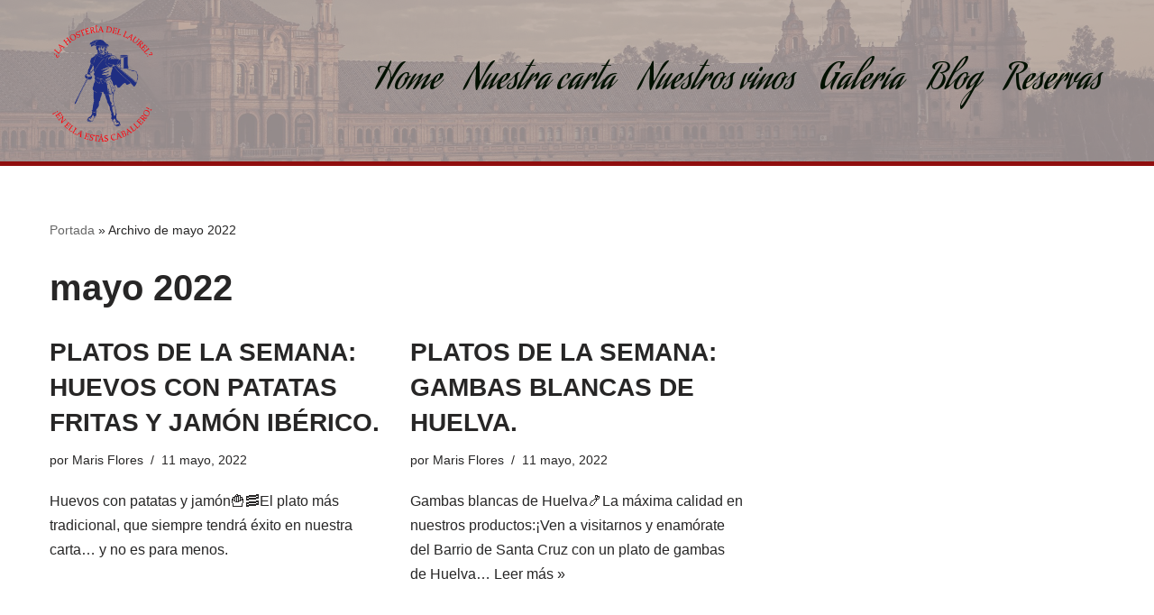

--- FILE ---
content_type: text/html; charset=UTF-8
request_url: https://www.hosteriadellaurel.com/2022/05/
body_size: 16959
content:
<!DOCTYPE html>
<html lang="es">

<head>
	
	<meta charset="UTF-8">
	<meta name="viewport" content="width=device-width, initial-scale=1, minimum-scale=1">
	<link rel="profile" href="http://gmpg.org/xfn/11">
		<meta name='robots' content='noindex, follow' />
	<style>img:is([sizes="auto" i], [sizes^="auto," i]) { contain-intrinsic-size: 3000px 1500px }</style>
	
	<!-- This site is optimized with the Yoast SEO plugin v25.5 - https://yoast.com/wordpress/plugins/seo/ -->
	<title>mayo 2022 -</title>
	<meta property="og:locale" content="es_ES" />
	<meta property="og:type" content="website" />
	<meta property="og:title" content="mayo 2022 -" />
	<meta property="og:url" content="https://www.hosteriadellaurel.com/2022/05/" />
	<meta name="twitter:card" content="summary_large_image" />
	<script type="application/ld+json" class="yoast-schema-graph">{"@context":"https://schema.org","@graph":[{"@type":"CollectionPage","@id":"https://www.hosteriadellaurel.com/2022/05/","url":"https://www.hosteriadellaurel.com/2022/05/","name":"mayo 2022 -","isPartOf":{"@id":"https://www.hosteriadellaurel.com/#website"},"breadcrumb":{"@id":"https://www.hosteriadellaurel.com/2022/05/#breadcrumb"},"inLanguage":"es"},{"@type":"BreadcrumbList","@id":"https://www.hosteriadellaurel.com/2022/05/#breadcrumb","itemListElement":[{"@type":"ListItem","position":1,"name":"Portada","item":"https://www.hosteriadellaurel.com/"},{"@type":"ListItem","position":2,"name":"Archivo de mayo 2022"}]},{"@type":"WebSite","@id":"https://www.hosteriadellaurel.com/#website","url":"https://www.hosteriadellaurel.com/","name":"Hosteria del Laurel","description":"","publisher":{"@id":"https://www.hosteriadellaurel.com/#organization"},"potentialAction":[{"@type":"SearchAction","target":{"@type":"EntryPoint","urlTemplate":"https://www.hosteriadellaurel.com/?s={search_term_string}"},"query-input":{"@type":"PropertyValueSpecification","valueRequired":true,"valueName":"search_term_string"}}],"inLanguage":"es"},{"@type":"Organization","@id":"https://www.hosteriadellaurel.com/#organization","name":"Hosteria del Laurel","url":"https://www.hosteriadellaurel.com/","logo":{"@type":"ImageObject","inLanguage":"es","@id":"https://www.hosteriadellaurel.com/#/schema/logo/image/","url":"https://www.hosteriadellaurel.com/wp-content/uploads/2024/09/cropped-slider1.jpg","contentUrl":"https://www.hosteriadellaurel.com/wp-content/uploads/2024/09/cropped-slider1.jpg","width":240,"height":240,"caption":"Hosteria del Laurel"},"image":{"@id":"https://www.hosteriadellaurel.com/#/schema/logo/image/"}}]}</script>
	<!-- / Yoast SEO plugin. -->


<link rel='dns-prefetch' href='//www.hosteriadellaurel.com' />
<link rel='dns-prefetch' href='//fonts.googleapis.com' />
<link rel="alternate" type="application/rss+xml" title=" &raquo; Feed" href="https://www.hosteriadellaurel.com/feed/" />
<script>
window._wpemojiSettings = {"baseUrl":"https:\/\/s.w.org\/images\/core\/emoji\/16.0.1\/72x72\/","ext":".png","svgUrl":"https:\/\/s.w.org\/images\/core\/emoji\/16.0.1\/svg\/","svgExt":".svg","source":{"concatemoji":"https:\/\/www.hosteriadellaurel.com\/wp-includes\/js\/wp-emoji-release.min.js?ver=6.8.3"}};
/*! This file is auto-generated */
!function(s,n){var o,i,e;function c(e){try{var t={supportTests:e,timestamp:(new Date).valueOf()};sessionStorage.setItem(o,JSON.stringify(t))}catch(e){}}function p(e,t,n){e.clearRect(0,0,e.canvas.width,e.canvas.height),e.fillText(t,0,0);var t=new Uint32Array(e.getImageData(0,0,e.canvas.width,e.canvas.height).data),a=(e.clearRect(0,0,e.canvas.width,e.canvas.height),e.fillText(n,0,0),new Uint32Array(e.getImageData(0,0,e.canvas.width,e.canvas.height).data));return t.every(function(e,t){return e===a[t]})}function u(e,t){e.clearRect(0,0,e.canvas.width,e.canvas.height),e.fillText(t,0,0);for(var n=e.getImageData(16,16,1,1),a=0;a<n.data.length;a++)if(0!==n.data[a])return!1;return!0}function f(e,t,n,a){switch(t){case"flag":return n(e,"\ud83c\udff3\ufe0f\u200d\u26a7\ufe0f","\ud83c\udff3\ufe0f\u200b\u26a7\ufe0f")?!1:!n(e,"\ud83c\udde8\ud83c\uddf6","\ud83c\udde8\u200b\ud83c\uddf6")&&!n(e,"\ud83c\udff4\udb40\udc67\udb40\udc62\udb40\udc65\udb40\udc6e\udb40\udc67\udb40\udc7f","\ud83c\udff4\u200b\udb40\udc67\u200b\udb40\udc62\u200b\udb40\udc65\u200b\udb40\udc6e\u200b\udb40\udc67\u200b\udb40\udc7f");case"emoji":return!a(e,"\ud83e\udedf")}return!1}function g(e,t,n,a){var r="undefined"!=typeof WorkerGlobalScope&&self instanceof WorkerGlobalScope?new OffscreenCanvas(300,150):s.createElement("canvas"),o=r.getContext("2d",{willReadFrequently:!0}),i=(o.textBaseline="top",o.font="600 32px Arial",{});return e.forEach(function(e){i[e]=t(o,e,n,a)}),i}function t(e){var t=s.createElement("script");t.src=e,t.defer=!0,s.head.appendChild(t)}"undefined"!=typeof Promise&&(o="wpEmojiSettingsSupports",i=["flag","emoji"],n.supports={everything:!0,everythingExceptFlag:!0},e=new Promise(function(e){s.addEventListener("DOMContentLoaded",e,{once:!0})}),new Promise(function(t){var n=function(){try{var e=JSON.parse(sessionStorage.getItem(o));if("object"==typeof e&&"number"==typeof e.timestamp&&(new Date).valueOf()<e.timestamp+604800&&"object"==typeof e.supportTests)return e.supportTests}catch(e){}return null}();if(!n){if("undefined"!=typeof Worker&&"undefined"!=typeof OffscreenCanvas&&"undefined"!=typeof URL&&URL.createObjectURL&&"undefined"!=typeof Blob)try{var e="postMessage("+g.toString()+"("+[JSON.stringify(i),f.toString(),p.toString(),u.toString()].join(",")+"));",a=new Blob([e],{type:"text/javascript"}),r=new Worker(URL.createObjectURL(a),{name:"wpTestEmojiSupports"});return void(r.onmessage=function(e){c(n=e.data),r.terminate(),t(n)})}catch(e){}c(n=g(i,f,p,u))}t(n)}).then(function(e){for(var t in e)n.supports[t]=e[t],n.supports.everything=n.supports.everything&&n.supports[t],"flag"!==t&&(n.supports.everythingExceptFlag=n.supports.everythingExceptFlag&&n.supports[t]);n.supports.everythingExceptFlag=n.supports.everythingExceptFlag&&!n.supports.flag,n.DOMReady=!1,n.readyCallback=function(){n.DOMReady=!0}}).then(function(){return e}).then(function(){var e;n.supports.everything||(n.readyCallback(),(e=n.source||{}).concatemoji?t(e.concatemoji):e.wpemoji&&e.twemoji&&(t(e.twemoji),t(e.wpemoji)))}))}((window,document),window._wpemojiSettings);
</script>
<style id='wp-emoji-styles-inline-css'>

	img.wp-smiley, img.emoji {
		display: inline !important;
		border: none !important;
		box-shadow: none !important;
		height: 1em !important;
		width: 1em !important;
		margin: 0 0.07em !important;
		vertical-align: -0.1em !important;
		background: none !important;
		padding: 0 !important;
	}
</style>
<link rel='stylesheet' id='wp-block-library-css' href='https://www.hosteriadellaurel.com/wp-includes/css/dist/block-library/style.min.css?ver=6.8.3' media='all' />
<style id='classic-theme-styles-inline-css'>
/*! This file is auto-generated */
.wp-block-button__link{color:#fff;background-color:#32373c;border-radius:9999px;box-shadow:none;text-decoration:none;padding:calc(.667em + 2px) calc(1.333em + 2px);font-size:1.125em}.wp-block-file__button{background:#32373c;color:#fff;text-decoration:none}
</style>
<link rel='stylesheet' id='ap-block-posts-style-css' href='https://www.hosteriadellaurel.com/wp-content/plugins/advanced-post-block/build/view.css?ver=6.8.3' media='all' />
<style id='icb-cards-style-inline-css'>
@media only screen and (min-width:1025px){.columns-1{grid-template-columns:repeat(1,1fr)}.columns-2{grid-template-columns:repeat(2,1fr)}.columns-3{grid-template-columns:repeat(3,1fr)}.columns-4{grid-template-columns:repeat(4,1fr)}.columns-5{grid-template-columns:repeat(5,1fr)}.columns-6{grid-template-columns:repeat(6,1fr)}.columns-7{grid-template-columns:repeat(7,1fr)}.columns-8{grid-template-columns:repeat(8,1fr)}.columns-9{grid-template-columns:repeat(9,1fr)}.columns-10{grid-template-columns:repeat(10,1fr)}.columns-11{grid-template-columns:repeat(11,1fr)}.columns-12{grid-template-columns:repeat(12,1fr)}}@media only screen and (max-width:1024px){.columns-tablet-1{grid-template-columns:repeat(1,1fr)}.columns-tablet-2{grid-template-columns:repeat(2,1fr)}.columns-tablet-3{grid-template-columns:repeat(3,1fr)}.columns-tablet-4{grid-template-columns:repeat(4,1fr)}.columns-tablet-5{grid-template-columns:repeat(5,1fr)}.columns-tablet-6{grid-template-columns:repeat(6,1fr)}.columns-tablet-7{grid-template-columns:repeat(7,1fr)}.columns-tablet-8{grid-template-columns:repeat(8,1fr)}.columns-tablet-9{grid-template-columns:repeat(9,1fr)}.columns-tablet-10{grid-template-columns:repeat(10,1fr)}.columns-tablet-11{grid-template-columns:repeat(11,1fr)}.columns-tablet-12{grid-template-columns:repeat(12,1fr)}}@media only screen and (max-width:640px){.columns-mobile-1{grid-template-columns:repeat(1,1fr)}.columns-mobile-2{grid-template-columns:repeat(2,1fr)}.columns-mobile-3{grid-template-columns:repeat(3,1fr)}.columns-mobile-4{grid-template-columns:repeat(4,1fr)}.columns-mobile-5{grid-template-columns:repeat(5,1fr)}.columns-mobile-6{grid-template-columns:repeat(6,1fr)}.columns-mobile-7{grid-template-columns:repeat(7,1fr)}.columns-mobile-8{grid-template-columns:repeat(8,1fr)}.columns-mobile-9{grid-template-columns:repeat(9,1fr)}.columns-mobile-10{grid-template-columns:repeat(10,1fr)}.columns-mobile-11{grid-template-columns:repeat(11,1fr)}.columns-mobile-12{grid-template-columns:repeat(12,1fr)}}.icbCards.columns-3.columns-tablet-2.columns-mobile-1.vertical{margin-top:40px}.wp-block-icb-cards *{box-sizing:border-box}.wp-block-icb-cards .icbCards{box-sizing:border-box;display:grid;justify-content:space-around}.wp-block-icb-cards .icbCards a.card{text-decoration:none!important}.wp-block-icb-cards .icbCards a.card:focus{outline:none}.wp-block-icb-cards .icbCards a.card .content .btnWrapper a{text-decoration:none!important}.wp-block-icb-cards .icbCards .first4Theme{box-shadow:0 4px 8px 0 rgba(0,0,0,.2);display:flex;flex-direction:column;margin:0;max-width:none;min-width:auto;overflow:hidden;padding:0;transition:.3s}.wp-block-icb-cards .icbCards .first4Theme:hover{box-shadow:0 8px 16px 0 rgba(0,0,0,.2)}.wp-block-icb-cards .icbCards .first4Theme img{max-width:100%;-o-object-fit:cover;object-fit:cover;overflow:hidden;width:100%}.wp-block-icb-cards .icbCards .first4Theme .content{display:flex;flex:1;flex-direction:column}.wp-block-icb-cards .icbCards .first4Theme .content h2{margin-bottom:4px;margin-top:0;overflow-wrap:anywhere}.wp-block-icb-cards .icbCards .first4Theme .content p{margin-bottom:7px;margin-top:5px;overflow-wrap:anywhere}.wp-block-icb-cards .icbCards .first4Theme .content a{border:none;color:#fff;display:inline-block;text-decoration:none}.wp-block-icb-cards .icbCards .first4Theme .content .btnWrapper{margin-top:auto}.wp-block-icb-cards .icbCards .first4Theme .content .btnWrapper button{overflow-wrap:anywhere}.wp-block-icb-cards .icbCards.horizontal .card{flex-direction:row}.wp-block-icb-cards .icbCards.horizontal .card img{max-width:50%;min-height:100%}.wp-block-icb-cards .icbCards .theme5-cards{min-height:515px}.wp-block-icb-cards .icbCards .theme5{border-radius:20px;box-shadow:0 35px 80px rgba(0,0,0,.15);height:220px;margin-top:70px;position:relative;transition:.5s;width:100%}.wp-block-icb-cards .icbCards .theme5:hover{height:415px}.wp-block-icb-cards .icbCards .imgBox{background:#fff;border-radius:20px;box-shadow:0 15px 50px rgba(0,0,0,.35);height:150px;left:50%;overflow:hidden;position:absolute;top:-50px;transform:translateX(-50%);transition:.5s;width:150px;z-index:1}.wp-block-icb-cards .icbCards .theme5:hover .imgBox{height:250px;width:250px}.wp-block-icb-cards .icbCards .imgBox img{height:100%;left:0;-o-object-fit:cover;object-fit:cover;position:absolute;top:0;width:100%}.wp-block-icb-cards .icbCards .theme5 .content{align-items:flex-end;display:flex;height:105%;justify-content:center;overflow:hidden;position:absolute;width:100%}.wp-block-icb-cards .icbCards .theme5 .content .details{padding:0 0 40px;text-align:center;transform:translateY(100px);transition:.5s;width:100%}.wp-block-icb-cards .icbCards .theme5:hover .content .details{transform:translateY(30px)}.wp-block-icb-cards .icbCards .theme5 .content .details h2 p{font-size:.75em;font-weight:500;opacity:.5}.wp-block-icb-cards .icbCards .theme5 .content .details .actionBtn{display:flex;justify-content:space-around}.wp-block-icb-cards .icbCards .theme5 .content .details .actionBtn button{border:none;border-radius:5px;color:#fff;cursor:pointer;font-size:1em;font-weight:500;outline:none;padding:10px 30px}

</style>
<style id='pdfemb-pdf-embedder-viewer-style-inline-css'>
.wp-block-pdfemb-pdf-embedder-viewer{max-width:none}

</style>
<link rel='stylesheet' id='wp-components-css' href='https://www.hosteriadellaurel.com/wp-includes/css/dist/components/style.min.css?ver=6.8.3' media='all' />
<link rel='stylesheet' id='wp-preferences-css' href='https://www.hosteriadellaurel.com/wp-includes/css/dist/preferences/style.min.css?ver=6.8.3' media='all' />
<link rel='stylesheet' id='wp-block-editor-css' href='https://www.hosteriadellaurel.com/wp-includes/css/dist/block-editor/style.min.css?ver=6.8.3' media='all' />
<link rel='stylesheet' id='wp-reusable-blocks-css' href='https://www.hosteriadellaurel.com/wp-includes/css/dist/reusable-blocks/style.min.css?ver=6.8.3' media='all' />
<link rel='stylesheet' id='wp-patterns-css' href='https://www.hosteriadellaurel.com/wp-includes/css/dist/patterns/style.min.css?ver=6.8.3' media='all' />
<link rel='stylesheet' id='wp-editor-css' href='https://www.hosteriadellaurel.com/wp-includes/css/dist/editor/style.min.css?ver=6.8.3' media='all' />
<link rel='stylesheet' id='block-robo-gallery-style-css-css' href='https://www.hosteriadellaurel.com/wp-content/plugins/robo-gallery/includes/extensions/block/dist/blocks.style.build.css?ver=5.0.5' media='all' />
<link rel='stylesheet' id='fontawesome-free-css' href='https://www.hosteriadellaurel.com/wp-content/plugins/getwid/vendors/fontawesome-free/css/all.min.css?ver=5.5.0' media='all' />
<link rel='stylesheet' id='slick-css' href='https://www.hosteriadellaurel.com/wp-content/plugins/getwid/vendors/slick/slick/slick.min.css?ver=1.9.0' media='all' />
<link rel='stylesheet' id='slick-theme-css' href='https://www.hosteriadellaurel.com/wp-content/plugins/getwid/vendors/slick/slick/slick-theme.min.css?ver=1.9.0' media='all' />
<link rel='stylesheet' id='mp-fancybox-css' href='https://www.hosteriadellaurel.com/wp-content/plugins/getwid/vendors/mp-fancybox/jquery.fancybox.min.css?ver=3.5.7-mp.1' media='all' />
<link rel='stylesheet' id='getwid-blocks-css' href='https://www.hosteriadellaurel.com/wp-content/plugins/getwid/assets/css/blocks.style.css?ver=2.1.1' media='all' />
<style id='getwid-blocks-inline-css'>
.wp-block-getwid-section .wp-block-getwid-section__wrapper .wp-block-getwid-section__inner-wrapper{max-width: 1200px;}
</style>
<style id='global-styles-inline-css'>
:root{--wp--preset--aspect-ratio--square: 1;--wp--preset--aspect-ratio--4-3: 4/3;--wp--preset--aspect-ratio--3-4: 3/4;--wp--preset--aspect-ratio--3-2: 3/2;--wp--preset--aspect-ratio--2-3: 2/3;--wp--preset--aspect-ratio--16-9: 16/9;--wp--preset--aspect-ratio--9-16: 9/16;--wp--preset--color--black: #000000;--wp--preset--color--cyan-bluish-gray: #abb8c3;--wp--preset--color--white: #ffffff;--wp--preset--color--pale-pink: #f78da7;--wp--preset--color--vivid-red: #cf2e2e;--wp--preset--color--luminous-vivid-orange: #ff6900;--wp--preset--color--luminous-vivid-amber: #fcb900;--wp--preset--color--light-green-cyan: #7bdcb5;--wp--preset--color--vivid-green-cyan: #00d084;--wp--preset--color--pale-cyan-blue: #8ed1fc;--wp--preset--color--vivid-cyan-blue: #0693e3;--wp--preset--color--vivid-purple: #9b51e0;--wp--preset--color--neve-link-color: var(--nv-primary-accent);--wp--preset--color--neve-link-hover-color: var(--nv-secondary-accent);--wp--preset--color--nv-site-bg: var(--nv-site-bg);--wp--preset--color--nv-light-bg: var(--nv-light-bg);--wp--preset--color--nv-dark-bg: var(--nv-dark-bg);--wp--preset--color--neve-text-color: var(--nv-text-color);--wp--preset--color--nv-text-dark-bg: var(--nv-text-dark-bg);--wp--preset--color--nv-c-1: var(--nv-c-1);--wp--preset--color--nv-c-2: var(--nv-c-2);--wp--preset--gradient--vivid-cyan-blue-to-vivid-purple: linear-gradient(135deg,rgba(6,147,227,1) 0%,rgb(155,81,224) 100%);--wp--preset--gradient--light-green-cyan-to-vivid-green-cyan: linear-gradient(135deg,rgb(122,220,180) 0%,rgb(0,208,130) 100%);--wp--preset--gradient--luminous-vivid-amber-to-luminous-vivid-orange: linear-gradient(135deg,rgba(252,185,0,1) 0%,rgba(255,105,0,1) 100%);--wp--preset--gradient--luminous-vivid-orange-to-vivid-red: linear-gradient(135deg,rgba(255,105,0,1) 0%,rgb(207,46,46) 100%);--wp--preset--gradient--very-light-gray-to-cyan-bluish-gray: linear-gradient(135deg,rgb(238,238,238) 0%,rgb(169,184,195) 100%);--wp--preset--gradient--cool-to-warm-spectrum: linear-gradient(135deg,rgb(74,234,220) 0%,rgb(151,120,209) 20%,rgb(207,42,186) 40%,rgb(238,44,130) 60%,rgb(251,105,98) 80%,rgb(254,248,76) 100%);--wp--preset--gradient--blush-light-purple: linear-gradient(135deg,rgb(255,206,236) 0%,rgb(152,150,240) 100%);--wp--preset--gradient--blush-bordeaux: linear-gradient(135deg,rgb(254,205,165) 0%,rgb(254,45,45) 50%,rgb(107,0,62) 100%);--wp--preset--gradient--luminous-dusk: linear-gradient(135deg,rgb(255,203,112) 0%,rgb(199,81,192) 50%,rgb(65,88,208) 100%);--wp--preset--gradient--pale-ocean: linear-gradient(135deg,rgb(255,245,203) 0%,rgb(182,227,212) 50%,rgb(51,167,181) 100%);--wp--preset--gradient--electric-grass: linear-gradient(135deg,rgb(202,248,128) 0%,rgb(113,206,126) 100%);--wp--preset--gradient--midnight: linear-gradient(135deg,rgb(2,3,129) 0%,rgb(40,116,252) 100%);--wp--preset--font-size--small: 13px;--wp--preset--font-size--medium: 20px;--wp--preset--font-size--large: 36px;--wp--preset--font-size--x-large: 42px;--wp--preset--spacing--20: 0.44rem;--wp--preset--spacing--30: 0.67rem;--wp--preset--spacing--40: 1rem;--wp--preset--spacing--50: 1.5rem;--wp--preset--spacing--60: 2.25rem;--wp--preset--spacing--70: 3.38rem;--wp--preset--spacing--80: 5.06rem;--wp--preset--shadow--natural: 6px 6px 9px rgba(0, 0, 0, 0.2);--wp--preset--shadow--deep: 12px 12px 50px rgba(0, 0, 0, 0.4);--wp--preset--shadow--sharp: 6px 6px 0px rgba(0, 0, 0, 0.2);--wp--preset--shadow--outlined: 6px 6px 0px -3px rgba(255, 255, 255, 1), 6px 6px rgba(0, 0, 0, 1);--wp--preset--shadow--crisp: 6px 6px 0px rgba(0, 0, 0, 1);}:where(.is-layout-flex){gap: 0.5em;}:where(.is-layout-grid){gap: 0.5em;}body .is-layout-flex{display: flex;}.is-layout-flex{flex-wrap: wrap;align-items: center;}.is-layout-flex > :is(*, div){margin: 0;}body .is-layout-grid{display: grid;}.is-layout-grid > :is(*, div){margin: 0;}:where(.wp-block-columns.is-layout-flex){gap: 2em;}:where(.wp-block-columns.is-layout-grid){gap: 2em;}:where(.wp-block-post-template.is-layout-flex){gap: 1.25em;}:where(.wp-block-post-template.is-layout-grid){gap: 1.25em;}.has-black-color{color: var(--wp--preset--color--black) !important;}.has-cyan-bluish-gray-color{color: var(--wp--preset--color--cyan-bluish-gray) !important;}.has-white-color{color: var(--wp--preset--color--white) !important;}.has-pale-pink-color{color: var(--wp--preset--color--pale-pink) !important;}.has-vivid-red-color{color: var(--wp--preset--color--vivid-red) !important;}.has-luminous-vivid-orange-color{color: var(--wp--preset--color--luminous-vivid-orange) !important;}.has-luminous-vivid-amber-color{color: var(--wp--preset--color--luminous-vivid-amber) !important;}.has-light-green-cyan-color{color: var(--wp--preset--color--light-green-cyan) !important;}.has-vivid-green-cyan-color{color: var(--wp--preset--color--vivid-green-cyan) !important;}.has-pale-cyan-blue-color{color: var(--wp--preset--color--pale-cyan-blue) !important;}.has-vivid-cyan-blue-color{color: var(--wp--preset--color--vivid-cyan-blue) !important;}.has-vivid-purple-color{color: var(--wp--preset--color--vivid-purple) !important;}.has-neve-link-color-color{color: var(--wp--preset--color--neve-link-color) !important;}.has-neve-link-hover-color-color{color: var(--wp--preset--color--neve-link-hover-color) !important;}.has-nv-site-bg-color{color: var(--wp--preset--color--nv-site-bg) !important;}.has-nv-light-bg-color{color: var(--wp--preset--color--nv-light-bg) !important;}.has-nv-dark-bg-color{color: var(--wp--preset--color--nv-dark-bg) !important;}.has-neve-text-color-color{color: var(--wp--preset--color--neve-text-color) !important;}.has-nv-text-dark-bg-color{color: var(--wp--preset--color--nv-text-dark-bg) !important;}.has-nv-c-1-color{color: var(--wp--preset--color--nv-c-1) !important;}.has-nv-c-2-color{color: var(--wp--preset--color--nv-c-2) !important;}.has-black-background-color{background-color: var(--wp--preset--color--black) !important;}.has-cyan-bluish-gray-background-color{background-color: var(--wp--preset--color--cyan-bluish-gray) !important;}.has-white-background-color{background-color: var(--wp--preset--color--white) !important;}.has-pale-pink-background-color{background-color: var(--wp--preset--color--pale-pink) !important;}.has-vivid-red-background-color{background-color: var(--wp--preset--color--vivid-red) !important;}.has-luminous-vivid-orange-background-color{background-color: var(--wp--preset--color--luminous-vivid-orange) !important;}.has-luminous-vivid-amber-background-color{background-color: var(--wp--preset--color--luminous-vivid-amber) !important;}.has-light-green-cyan-background-color{background-color: var(--wp--preset--color--light-green-cyan) !important;}.has-vivid-green-cyan-background-color{background-color: var(--wp--preset--color--vivid-green-cyan) !important;}.has-pale-cyan-blue-background-color{background-color: var(--wp--preset--color--pale-cyan-blue) !important;}.has-vivid-cyan-blue-background-color{background-color: var(--wp--preset--color--vivid-cyan-blue) !important;}.has-vivid-purple-background-color{background-color: var(--wp--preset--color--vivid-purple) !important;}.has-neve-link-color-background-color{background-color: var(--wp--preset--color--neve-link-color) !important;}.has-neve-link-hover-color-background-color{background-color: var(--wp--preset--color--neve-link-hover-color) !important;}.has-nv-site-bg-background-color{background-color: var(--wp--preset--color--nv-site-bg) !important;}.has-nv-light-bg-background-color{background-color: var(--wp--preset--color--nv-light-bg) !important;}.has-nv-dark-bg-background-color{background-color: var(--wp--preset--color--nv-dark-bg) !important;}.has-neve-text-color-background-color{background-color: var(--wp--preset--color--neve-text-color) !important;}.has-nv-text-dark-bg-background-color{background-color: var(--wp--preset--color--nv-text-dark-bg) !important;}.has-nv-c-1-background-color{background-color: var(--wp--preset--color--nv-c-1) !important;}.has-nv-c-2-background-color{background-color: var(--wp--preset--color--nv-c-2) !important;}.has-black-border-color{border-color: var(--wp--preset--color--black) !important;}.has-cyan-bluish-gray-border-color{border-color: var(--wp--preset--color--cyan-bluish-gray) !important;}.has-white-border-color{border-color: var(--wp--preset--color--white) !important;}.has-pale-pink-border-color{border-color: var(--wp--preset--color--pale-pink) !important;}.has-vivid-red-border-color{border-color: var(--wp--preset--color--vivid-red) !important;}.has-luminous-vivid-orange-border-color{border-color: var(--wp--preset--color--luminous-vivid-orange) !important;}.has-luminous-vivid-amber-border-color{border-color: var(--wp--preset--color--luminous-vivid-amber) !important;}.has-light-green-cyan-border-color{border-color: var(--wp--preset--color--light-green-cyan) !important;}.has-vivid-green-cyan-border-color{border-color: var(--wp--preset--color--vivid-green-cyan) !important;}.has-pale-cyan-blue-border-color{border-color: var(--wp--preset--color--pale-cyan-blue) !important;}.has-vivid-cyan-blue-border-color{border-color: var(--wp--preset--color--vivid-cyan-blue) !important;}.has-vivid-purple-border-color{border-color: var(--wp--preset--color--vivid-purple) !important;}.has-neve-link-color-border-color{border-color: var(--wp--preset--color--neve-link-color) !important;}.has-neve-link-hover-color-border-color{border-color: var(--wp--preset--color--neve-link-hover-color) !important;}.has-nv-site-bg-border-color{border-color: var(--wp--preset--color--nv-site-bg) !important;}.has-nv-light-bg-border-color{border-color: var(--wp--preset--color--nv-light-bg) !important;}.has-nv-dark-bg-border-color{border-color: var(--wp--preset--color--nv-dark-bg) !important;}.has-neve-text-color-border-color{border-color: var(--wp--preset--color--neve-text-color) !important;}.has-nv-text-dark-bg-border-color{border-color: var(--wp--preset--color--nv-text-dark-bg) !important;}.has-nv-c-1-border-color{border-color: var(--wp--preset--color--nv-c-1) !important;}.has-nv-c-2-border-color{border-color: var(--wp--preset--color--nv-c-2) !important;}.has-vivid-cyan-blue-to-vivid-purple-gradient-background{background: var(--wp--preset--gradient--vivid-cyan-blue-to-vivid-purple) !important;}.has-light-green-cyan-to-vivid-green-cyan-gradient-background{background: var(--wp--preset--gradient--light-green-cyan-to-vivid-green-cyan) !important;}.has-luminous-vivid-amber-to-luminous-vivid-orange-gradient-background{background: var(--wp--preset--gradient--luminous-vivid-amber-to-luminous-vivid-orange) !important;}.has-luminous-vivid-orange-to-vivid-red-gradient-background{background: var(--wp--preset--gradient--luminous-vivid-orange-to-vivid-red) !important;}.has-very-light-gray-to-cyan-bluish-gray-gradient-background{background: var(--wp--preset--gradient--very-light-gray-to-cyan-bluish-gray) !important;}.has-cool-to-warm-spectrum-gradient-background{background: var(--wp--preset--gradient--cool-to-warm-spectrum) !important;}.has-blush-light-purple-gradient-background{background: var(--wp--preset--gradient--blush-light-purple) !important;}.has-blush-bordeaux-gradient-background{background: var(--wp--preset--gradient--blush-bordeaux) !important;}.has-luminous-dusk-gradient-background{background: var(--wp--preset--gradient--luminous-dusk) !important;}.has-pale-ocean-gradient-background{background: var(--wp--preset--gradient--pale-ocean) !important;}.has-electric-grass-gradient-background{background: var(--wp--preset--gradient--electric-grass) !important;}.has-midnight-gradient-background{background: var(--wp--preset--gradient--midnight) !important;}.has-small-font-size{font-size: var(--wp--preset--font-size--small) !important;}.has-medium-font-size{font-size: var(--wp--preset--font-size--medium) !important;}.has-large-font-size{font-size: var(--wp--preset--font-size--large) !important;}.has-x-large-font-size{font-size: var(--wp--preset--font-size--x-large) !important;}
:where(.wp-block-post-template.is-layout-flex){gap: 1.25em;}:where(.wp-block-post-template.is-layout-grid){gap: 1.25em;}
:where(.wp-block-columns.is-layout-flex){gap: 2em;}:where(.wp-block-columns.is-layout-grid){gap: 2em;}
:root :where(.wp-block-pullquote){font-size: 1.5em;line-height: 1.6;}
</style>
<link rel='stylesheet' id='contact-form-7-css' href='https://www.hosteriadellaurel.com/wp-content/plugins/contact-form-7/includes/css/styles.css?ver=6.1' media='all' />
<link rel='stylesheet' id='elegance-menu-css' href='https://www.hosteriadellaurel.com/wp-content/plugins/elegance-menu/public/css/elegance-menu-public.css?ver=1.9' media='all' />
<link rel='stylesheet' id='megamenu-css' href='https://www.hosteriadellaurel.com/wp-content/uploads/maxmegamenu/style.css?ver=30074d' media='all' />
<link rel='stylesheet' id='dashicons-css' href='https://www.hosteriadellaurel.com/wp-includes/css/dashicons.min.css?ver=6.8.3' media='all' />
<link rel='stylesheet' id='neve-style-css' href='https://www.hosteriadellaurel.com/wp-content/themes/neve/style-main-new.min.css?ver=4.0.1' media='all' />
<style id='neve-style-inline-css'>
.nv-meta-list li.meta:not(:last-child):after { content:"/" }.nv-meta-list .no-mobile{
			display:none;
		}.nv-meta-list li.last::after{
			content: ""!important;
		}@media (min-width: 769px) {
			.nv-meta-list .no-mobile {
				display: inline-block;
			}
			.nv-meta-list li.last:not(:last-child)::after {
		 		content: "/" !important;
			}
		}
 :root{ --container: 748px;--postwidth:100%; --primarybtnbg: var(--nv-primary-accent); --primarybtnhoverbg: var(--nv-primary-accent); --primarybtncolor: #fff; --secondarybtncolor: var(--nv-primary-accent); --primarybtnhovercolor: #fff; --secondarybtnhovercolor: var(--nv-primary-accent);--primarybtnborderradius:3px;--secondarybtnborderradius:3px;--secondarybtnborderwidth:3px;--btnpadding:13px 15px;--primarybtnpadding:13px 15px;--secondarybtnpadding:calc(13px - 3px) calc(15px - 3px); --bodyfontfamily: Arial,Helvetica,sans-serif; --bodyfontsize: 15px; --bodylineheight: 1.6; --bodyletterspacing: 0px; --bodyfontweight: 400; --h1fontsize: 36px; --h1fontweight: 700; --h1lineheight: 1.2; --h1letterspacing: 0px; --h1texttransform: none; --h2fontsize: 28px; --h2fontweight: 700; --h2lineheight: 1.3; --h2letterspacing: 0px; --h2texttransform: none; --h3fontsize: 24px; --h3fontweight: 700; --h3lineheight: 1.4; --h3letterspacing: 0px; --h3texttransform: none; --h4fontsize: 20px; --h4fontweight: 700; --h4lineheight: 1.6; --h4letterspacing: 0px; --h4texttransform: none; --h5fontsize: 16px; --h5fontweight: 700; --h5lineheight: 1.6; --h5letterspacing: 0px; --h5texttransform: none; --h6fontsize: 14px; --h6fontweight: 700; --h6lineheight: 1.6; --h6letterspacing: 0px; --h6texttransform: none;--formfieldborderwidth:2px;--formfieldborderradius:3px; --formfieldbgcolor: var(--nv-site-bg); --formfieldbordercolor: #dddddd; --formfieldcolor: var(--nv-text-color);--formfieldpadding:10px 12px; } .nv-index-posts{ --borderradius:0px; } .single-post-container .alignfull > [class*="__inner-container"], .single-post-container .alignwide > [class*="__inner-container"]{ max-width:718px } .nv-meta-list{ --avatarsize: 20px; } .single .nv-meta-list{ --avatarsize: 20px; } .nv-is-boxed.nv-comments-wrap{ --padding:20px; } .nv-is-boxed.comment-respond{ --padding:20px; } .single:not(.single-product), .page{ --c-vspace:0 0 0 0;; } .global-styled{ --bgcolor: var(--nv-site-bg); } .header-top{ --rowbcolor: var(--nv-light-bg); --color: var(--nv-text-color); --bgcolor: var(--nv-site-bg); } .header-main{ --rowbwidth:0px; --rowbcolor: #900e0e; --color: var(--nv-text-color); --overlaycolor: #b5a9a9;--bgimage:url("https://www.hosteriadellaurel.com/wp-content/uploads/2024/09/beautiful-shot-plaza-de-espana-seville-spain-scaled.jpg");--bgposition:49% 61%;;--bgoverlayopacity:0.8; } .header-bottom{ --rowbcolor: var(--nv-light-bg); --color: var(--nv-text-color); --bgcolor: var(--nv-site-bg); } .header-menu-sidebar-bg{ --justify: center; --textalign: center;--flexg: 0;--wrapdropdownwidth: calc( 100% + 44px ); --color: var(--nv-text-color); --bgcolor: var(--nv-site-bg); } .header-menu-sidebar{ width: 360px; } .is-menu-sidebar > .wrapper{ left: 360px; } .builder-item--logo{ --maxwidth: 120px; --fs: 24px;--padding:10px 0;--margin:0; --textalign: left;--justify: flex-start; } .builder-item--nav-icon,.header-menu-sidebar .close-sidebar-panel .navbar-toggle{ --borderradius:0; } .builder-item--nav-icon{ --label-margin:0 5px 0 0;;--padding:10px 15px;--margin:0; } .builder-item--primary-menu{ --color: #021101; --hovercolor: var(--nv-secondary-accent); --hovertextcolor: var(--nv-text-color); --activecolor: var(--nv-primary-accent); --spacing: 20px; --height: 25px;--padding:0;--margin:0; --fontfamily: "Aguafina Script"; --fontsize: 20px; --lineheight: 1.6em; --letterspacing: 0px; --fontweight: 500; --texttransform: none; --iconsize: 20px; } .hfg-is-group.has-primary-menu .inherit-ff{ --inheritedff: Aguafina Script; --inheritedfw: 500; } .footer-top-inner .row{ grid-template-columns:1fr; --valign: flex-start; } .footer-top{ --rowbcolor: var(--nv-light-bg); --color: var(--nv-text-color); --bgcolor: var(--nv-site-bg); } .footer-main-inner .row{ grid-template-columns:1fr 1fr 1fr; --valign: flex-start; } .footer-main{ --rowbcolor: var(--nv-light-bg); --color: var(--nv-text-color); --bgcolor: #abb8c3; } .footer-bottom-inner .row{ grid-template-columns:1fr 1fr 1fr; --valign: flex-start; } .footer-bottom{ --rowbcolor: var(--nv-light-bg); --color: var(--nv-text-dark-bg); --bgcolor: var(--nv-dark-bg); } .builder-item--footer-one-widgets{ --padding:0;--margin:0; --textalign: left;--justify: flex-start; } .builder-item--footer-two-widgets{ --padding:0;--margin:0; --textalign: left;--justify: flex-start; } .builder-item--footer-three-widgets{ --padding:0;--margin:0; --textalign: left;--justify: flex-start; } .builder-item--footer-four-widgets{ --padding:0;--margin:0; --textalign: left;--justify: flex-start; } @media(min-width: 576px){ :root{ --container: 992px;--postwidth:50%;--btnpadding:13px 15px;--primarybtnpadding:13px 15px;--secondarybtnpadding:calc(13px - 3px) calc(15px - 3px); --bodyfontsize: 16px; --bodylineheight: 1.6; --bodyletterspacing: 0px; --h1fontsize: 38px; --h1lineheight: 1.2; --h1letterspacing: 0px; --h2fontsize: 30px; --h2lineheight: 1.2; --h2letterspacing: 0px; --h3fontsize: 26px; --h3lineheight: 1.4; --h3letterspacing: 0px; --h4fontsize: 22px; --h4lineheight: 1.5; --h4letterspacing: 0px; --h5fontsize: 18px; --h5lineheight: 1.6; --h5letterspacing: 0px; --h6fontsize: 14px; --h6lineheight: 1.6; --h6letterspacing: 0px; } .single-post-container .alignfull > [class*="__inner-container"], .single-post-container .alignwide > [class*="__inner-container"]{ max-width:962px } .nv-meta-list{ --avatarsize: 20px; } .single .nv-meta-list{ --avatarsize: 20px; } .nv-is-boxed.nv-comments-wrap{ --padding:30px; } .nv-is-boxed.comment-respond{ --padding:30px; } .single:not(.single-product), .page{ --c-vspace:0 0 0 0;; } .header-main{ --rowbwidth:0px; } .header-menu-sidebar-bg{ --justify: flex-start; --textalign: left;--flexg: 1;--wrapdropdownwidth: auto; } .header-menu-sidebar{ width: 360px; } .is-menu-sidebar > .wrapper{ left: 360px; } .builder-item--logo{ --maxwidth: 120px; --fs: 24px;--padding:10px 0;--margin:0; --textalign: left;--justify: flex-start; } .builder-item--nav-icon{ --label-margin:0 5px 0 0;;--padding:10px 15px;--margin:0; } .builder-item--primary-menu{ --spacing: 20px; --height: 25px;--padding:0;--margin:0; --fontsize: 1em; --lineheight: 1.6em; --letterspacing: 0px; --iconsize: 1em; } .builder-item--footer-one-widgets{ --padding:0;--margin:0; --textalign: left;--justify: flex-start; } .builder-item--footer-two-widgets{ --padding:0;--margin:0; --textalign: left;--justify: flex-start; } .builder-item--footer-three-widgets{ --padding:0;--margin:0; --textalign: left;--justify: flex-start; } .builder-item--footer-four-widgets{ --padding:0;--margin:0; --textalign: left;--justify: flex-start; } }@media(min-width: 960px){ :root{ --container: 1200px;--postwidth:33.333333333333%;--btnpadding:13px 15px;--primarybtnpadding:13px 15px;--secondarybtnpadding:calc(13px - 3px) calc(15px - 3px); --bodyfontsize: 16px; --bodylineheight: 1.7; --bodyletterspacing: 0px; --h1fontsize: 40px; --h1lineheight: 1.1; --h1letterspacing: 0px; --h2fontsize: 32px; --h2lineheight: 1.2; --h2letterspacing: 0px; --h3fontsize: 28px; --h3lineheight: 1.4; --h3letterspacing: 0px; --h4fontsize: 24px; --h4lineheight: 1.5; --h4letterspacing: 0px; --h5fontsize: 20px; --h5lineheight: 1.6; --h5letterspacing: 0px; --h6fontsize: 16px; --h6lineheight: 1.6; --h6letterspacing: 0px; } body:not(.single):not(.archive):not(.blog):not(.search):not(.error404) .neve-main > .container .col, body.post-type-archive-course .neve-main > .container .col, body.post-type-archive-llms_membership .neve-main > .container .col{ max-width: 100%; } body:not(.single):not(.archive):not(.blog):not(.search):not(.error404) .nv-sidebar-wrap, body.post-type-archive-course .nv-sidebar-wrap, body.post-type-archive-llms_membership .nv-sidebar-wrap{ max-width: 0%; } .neve-main > .archive-container .nv-index-posts.col{ max-width: 100%; } .neve-main > .archive-container .nv-sidebar-wrap{ max-width: 0%; } .neve-main > .single-post-container .nv-single-post-wrap.col{ max-width: 70%; } .single-post-container .alignfull > [class*="__inner-container"], .single-post-container .alignwide > [class*="__inner-container"]{ max-width:810px } .container-fluid.single-post-container .alignfull > [class*="__inner-container"], .container-fluid.single-post-container .alignwide > [class*="__inner-container"]{ max-width:calc(70% + 15px) } .neve-main > .single-post-container .nv-sidebar-wrap{ max-width: 30%; } .nv-meta-list{ --avatarsize: 20px; } .single .nv-meta-list{ --avatarsize: 20px; } .nv-is-boxed.nv-comments-wrap{ --padding:40px; } .nv-is-boxed.comment-respond{ --padding:40px; } .single:not(.single-product), .page{ --c-vspace:0 0 0 0;; } .header-main{ --rowbwidth:5px; } .header-menu-sidebar-bg{ --justify: flex-start; --textalign: left;--flexg: 1;--wrapdropdownwidth: auto; } .header-menu-sidebar{ width: 360px; } .is-menu-sidebar > .wrapper{ left: 360px; } .builder-item--logo{ --maxwidth: 120px; --fs: 24px;--padding:10px 0;--margin:0; --textalign: left;--justify: flex-start; } .builder-item--nav-icon{ --label-margin:0 5px 0 0;;--padding:10px 15px;--margin:0; } .builder-item--primary-menu{ --spacing: 20px; --height: 25px;--padding:0;--margin:0; --fontsize: 40px; --lineheight: 1.6em; --letterspacing: 0px; --iconsize: 40px; } .builder-item--footer-one-widgets{ --padding:0;--margin:0; --textalign: left;--justify: flex-start; } .builder-item--footer-two-widgets{ --padding:0;--margin:0; --textalign: left;--justify: flex-start; } .builder-item--footer-three-widgets{ --padding:0;--margin:0; --textalign: left;--justify: flex-start; } .builder-item--footer-four-widgets{ --padding:0;--margin:0; --textalign: left;--justify: flex-start; } }:root{--nv-primary-accent:#2f5aae;--nv-secondary-accent:#2f5aae;--nv-site-bg:#ffffff;--nv-light-bg:#f4f5f7;--nv-dark-bg:#121212;--nv-text-color:#272626;--nv-text-dark-bg:#ffffff;--nv-c-1:#9463ae;--nv-c-2:#be574b;--nv-fallback-ff:Arial, Helvetica, sans-serif;}
</style>
<link rel='stylesheet' id='simple-social-icons-font-css' href='https://www.hosteriadellaurel.com/wp-content/plugins/simple-social-icons/css/style.css?ver=3.0.2' media='all' />
<link rel='stylesheet' id='rfm_front_styles-css' href='https://www.hosteriadellaurel.com/wp-content/plugins/restaurant-food-menu/inc/css/front.min.css?ver=6.8.3' media='all' />
<link rel='stylesheet' id='neve-google-font-aguafina-script-css' href='//fonts.googleapis.com/css?family=Aguafina+Script%3A500%2C400&#038;display=swap&#038;ver=4.0.1' media='all' />
<!--n2css--><!--n2js--><script src="https://www.hosteriadellaurel.com/wp-includes/js/jquery/jquery.min.js?ver=3.7.1" id="jquery-core-js"></script>
<script src="https://www.hosteriadellaurel.com/wp-includes/js/jquery/jquery-migrate.min.js?ver=3.4.1" id="jquery-migrate-js"></script>
<script src="https://www.hosteriadellaurel.com/wp-content/plugins/elegance-menu/public/js/elegance-menu-public.js?ver=1.9" id="elegance-menu-custom-js"></script>
<link rel="https://api.w.org/" href="https://www.hosteriadellaurel.com/wp-json/" /><link rel="EditURI" type="application/rsd+xml" title="RSD" href="https://www.hosteriadellaurel.com/xmlrpc.php?rsd" />
<meta name="generator" content="WordPress 6.8.3" />
<!-- Analytics by WP Statistics - https://wp-statistics.com -->
<style type="text/css">/** Mega Menu CSS: fs **/</style>

	</head>

<body  class="archive date wp-custom-logo wp-theme-neve  nv-blog-grid nv-sidebar-full-width menu_sidebar_pull_left" id="neve_body"  >
<div class="wrapper">
	
	<header class="header"  >
		<a class="neve-skip-link show-on-focus" href="#content" >
			Saltar al contenido		</a>
		<div id="header-grid"  class="hfg_header site-header">
	
<nav class="header--row header-main hide-on-mobile hide-on-tablet layout-full-contained nv-navbar header--row"
	data-row-id="main" data-show-on="desktop">

	<div
		class="header--row-inner header-main-inner">
		<div class="container">
			<div
				class="row row--wrapper"
				data-section="hfg_header_layout_main" >
				<div class="hfg-slot left"><div class="builder-item desktop-left"><div class="item--inner builder-item--logo"
		data-section="title_tagline"
		data-item-id="logo">
	
<div class="site-logo">
	<a class="brand" href="https://www.hosteriadellaurel.com/" aria-label="" rel="home"><div class="title-with-logo"><img width="400" height="475" src="https://www.hosteriadellaurel.com/wp-content/uploads/2024/08/LOGO-HOSTERIA-400.png" class="neve-site-logo skip-lazy" alt="" data-variant="logo" decoding="async" fetchpriority="high" srcset="https://www.hosteriadellaurel.com/wp-content/uploads/2024/08/LOGO-HOSTERIA-400.png 400w, https://www.hosteriadellaurel.com/wp-content/uploads/2024/08/LOGO-HOSTERIA-400-253x300.png 253w" sizes="(max-width: 400px) 100vw, 400px" /><div class="nv-title-tagline-wrap"><p class="site-title"></p><small></small></div></div></a></div>
	</div>

</div></div><div class="hfg-slot right"><div class="builder-item has-nav"><div class="item--inner builder-item--primary-menu has_menu"
		data-section="header_menu_primary"
		data-item-id="primary-menu">
	<div class="nv-nav-wrap">
	<div role="navigation" class="nav-menu-primary style-border-bottom m-style"
			aria-label="Menú principal">

		<ul id="nv-primary-navigation-main" class="primary-menu-ul nav-ul menu-desktop"><li id="menu-item-1829" class="menu-item menu-item-type-post_type menu-item-object-page menu-item-home menu-item-1829"><div class="wrap"><a href="https://www.hosteriadellaurel.com/">Home</a></div></li>
<li id="menu-item-3057" class="menu-item menu-item-type-post_type menu-item-object-page menu-item-3057"><div class="wrap"><a href="https://www.hosteriadellaurel.com/carta-3/">Nuestra carta</a></div></li>
<li id="menu-item-3063" class="menu-item menu-item-type-post_type menu-item-object-page menu-item-3063"><div class="wrap"><a href="https://www.hosteriadellaurel.com/nuestros-vinos/">Nuestros vinos</a></div></li>
<li id="menu-item-3230" class="menu-item menu-item-type-post_type menu-item-object-page menu-item-3230"><div class="wrap"><a href="https://www.hosteriadellaurel.com/galeria-de-fotos/">Galería</a></div></li>
<li id="menu-item-1837" class="menu-item menu-item-type-custom menu-item-object-custom menu-item-1837"><div class="wrap"><a href="http://www.hosteriadellaurel.com/blog/">Blog</a></div></li>
<li id="menu-item-3286" class="menu-item menu-item-type-post_type menu-item-object-page menu-item-3286"><div class="wrap"><a href="https://www.hosteriadellaurel.com/contacto/">Reservas</a></div></li>
</ul>	</div>
</div>

	</div>

</div></div>							</div>
		</div>
	</div>
</nav>


<nav class="header--row header-main hide-on-desktop layout-full-contained nv-navbar header--row"
	data-row-id="main" data-show-on="mobile">

	<div
		class="header--row-inner header-main-inner">
		<div class="container">
			<div
				class="row row--wrapper"
				data-section="hfg_header_layout_main" >
				<div class="hfg-slot left"><div class="builder-item tablet-left mobile-left"><div class="item--inner builder-item--logo"
		data-section="title_tagline"
		data-item-id="logo">
	
<div class="site-logo">
	<a class="brand" href="https://www.hosteriadellaurel.com/" aria-label="" rel="home"><div class="title-with-logo"><img width="400" height="475" src="https://www.hosteriadellaurel.com/wp-content/uploads/2024/08/LOGO-HOSTERIA-400.png" class="neve-site-logo skip-lazy" alt="" data-variant="logo" decoding="async" srcset="https://www.hosteriadellaurel.com/wp-content/uploads/2024/08/LOGO-HOSTERIA-400.png 400w, https://www.hosteriadellaurel.com/wp-content/uploads/2024/08/LOGO-HOSTERIA-400-253x300.png 253w" sizes="(max-width: 400px) 100vw, 400px" /><div class="nv-title-tagline-wrap"><p class="site-title"></p><small></small></div></div></a></div>
	</div>

</div></div><div class="hfg-slot right"><div class="builder-item tablet-left mobile-left"><div class="item--inner builder-item--nav-icon"
		data-section="header_menu_icon"
		data-item-id="nav-icon">
	<div class="menu-mobile-toggle item-button navbar-toggle-wrapper">
	<button type="button" class=" navbar-toggle"
			value="Menú de navegación"
					aria-label="Menú de navegación "
			aria-expanded="false" onclick="if('undefined' !== typeof toggleAriaClick ) { toggleAriaClick() }">
					<span class="bars">
				<span class="icon-bar"></span>
				<span class="icon-bar"></span>
				<span class="icon-bar"></span>
			</span>
					<span class="screen-reader-text">Menú de navegación</span>
	</button>
</div> <!--.navbar-toggle-wrapper-->


	</div>

</div></div>							</div>
		</div>
	</div>
</nav>

<div
		id="header-menu-sidebar" class="header-menu-sidebar tcb menu-sidebar-panel pull_left hfg-pe"
		data-row-id="sidebar">
	<div id="header-menu-sidebar-bg" class="header-menu-sidebar-bg">
				<div class="close-sidebar-panel navbar-toggle-wrapper">
			<button type="button" class="hamburger is-active  navbar-toggle active" 					value="Menú de navegación"
					aria-label="Menú de navegación "
					aria-expanded="false" onclick="if('undefined' !== typeof toggleAriaClick ) { toggleAriaClick() }">
								<span class="bars">
						<span class="icon-bar"></span>
						<span class="icon-bar"></span>
						<span class="icon-bar"></span>
					</span>
								<span class="screen-reader-text">
			Menú de navegación					</span>
			</button>
		</div>
					<div id="header-menu-sidebar-inner" class="header-menu-sidebar-inner tcb ">
						<div class="builder-item has-nav"><div class="item--inner builder-item--primary-menu has_menu"
		data-section="header_menu_primary"
		data-item-id="primary-menu">
	<div class="nv-nav-wrap">
	<div role="navigation" class="nav-menu-primary style-border-bottom m-style"
			aria-label="Menú principal">

		<ul id="nv-primary-navigation-sidebar" class="primary-menu-ul nav-ul menu-mobile"><li class="menu-item menu-item-type-post_type menu-item-object-page menu-item-home menu-item-1829"><div class="wrap"><a href="https://www.hosteriadellaurel.com/">Home</a></div></li>
<li class="menu-item menu-item-type-post_type menu-item-object-page menu-item-3057"><div class="wrap"><a href="https://www.hosteriadellaurel.com/carta-3/">Nuestra carta</a></div></li>
<li class="menu-item menu-item-type-post_type menu-item-object-page menu-item-3063"><div class="wrap"><a href="https://www.hosteriadellaurel.com/nuestros-vinos/">Nuestros vinos</a></div></li>
<li class="menu-item menu-item-type-post_type menu-item-object-page menu-item-3230"><div class="wrap"><a href="https://www.hosteriadellaurel.com/galeria-de-fotos/">Galería</a></div></li>
<li class="menu-item menu-item-type-custom menu-item-object-custom menu-item-1837"><div class="wrap"><a href="http://www.hosteriadellaurel.com/blog/">Blog</a></div></li>
<li class="menu-item menu-item-type-post_type menu-item-object-page menu-item-3286"><div class="wrap"><a href="https://www.hosteriadellaurel.com/contacto/">Reservas</a></div></li>
</ul>	</div>
</div>

	</div>

</div>					</div>
	</div>
</div>
<div class="header-menu-sidebar-overlay hfg-ov hfg-pe" onclick="if('undefined' !== typeof toggleAriaClick ) { toggleAriaClick() }"></div>
</div>
	</header>

	<style>.is-menu-sidebar .header-menu-sidebar { visibility: visible; }.is-menu-sidebar.menu_sidebar_slide_left .header-menu-sidebar { transform: translate3d(0, 0, 0); left: 0; }.is-menu-sidebar.menu_sidebar_slide_right .header-menu-sidebar { transform: translate3d(0, 0, 0); right: 0; }.is-menu-sidebar.menu_sidebar_pull_right .header-menu-sidebar, .is-menu-sidebar.menu_sidebar_pull_left .header-menu-sidebar { transform: translateX(0); }.is-menu-sidebar.menu_sidebar_dropdown .header-menu-sidebar { height: auto; }.is-menu-sidebar.menu_sidebar_dropdown .header-menu-sidebar-inner { max-height: 400px; padding: 20px 0; }.is-menu-sidebar.menu_sidebar_full_canvas .header-menu-sidebar { opacity: 1; }.header-menu-sidebar .menu-item-nav-search:not(.floating) { pointer-events: none; }.header-menu-sidebar .menu-item-nav-search .is-menu-sidebar { pointer-events: unset; }.nav-ul li:focus-within .wrap.active + .sub-menu { opacity: 1; visibility: visible; }.nav-ul li.neve-mega-menu:focus-within .wrap.active + .sub-menu { display: grid; }.nav-ul li > .wrap { display: flex; align-items: center; position: relative; padding: 0 4px; }.nav-ul:not(.menu-mobile):not(.neve-mega-menu) > li > .wrap > a { padding-top: 1px }</style>

	
	<main id="content" class="neve-main">

	<div class="container archive-container">

		
		<div class="row">
						<div class="nv-index-posts blog col">
				<div class="nv-page-title-wrap nv-big-title" >
	<div class="nv-page-title ">
		<small class="nv--yoast-breadcrumb neve-breadcrumbs-wrapper"><span><span><a href="https://www.hosteriadellaurel.com/">Portada</a></span> » <span class="breadcrumb_last" aria-current="page">Archivo de mayo 2022</span></span></small>		<h1>mayo 2022</h1>
					</div><!--.nv-page-title-->
</div> <!--.nv-page-title-wrap-->
	<div class="posts-wrapper"><article id="post-2646" class="post-2646 post type-post status-publish format-standard hentry category-sin-categoria layout-grid ">

	<div class="article-content-col">
		<div class="content">
			<h2 class="blog-entry-title entry-title"><a href="https://www.hosteriadellaurel.com/sin-categoria/platos-de-la-semana-huevos-con-patatas-fritas-y-jamon-iberico/" rel="bookmark">PLATOS DE LA SEMANA: HUEVOS CON PATATAS FRITAS Y JAMÓN IBÉRICO.</a></h2><ul class="nv-meta-list"><li  class="meta author vcard "><span class="author-name fn">por <a href="https://www.hosteriadellaurel.com/author/maria/" title="Entradas de Maris Flores" rel="author">Maris Flores</a></span></li><li class="meta date posted-on "><time class="entry-date published" datetime="2022-05-11T17:20:14+00:00" content="2022-05-11">11 mayo, 2022</time><time class="updated" datetime="2022-05-11T17:20:16+00:00">11 mayo, 2022</time></li></ul><div class="excerpt-wrap entry-summary"><p>Huevos con patatas y jamón🍟🥓El plato más tradicional, que siempre tendrá éxito en nuestra carta… y no es para menos.</p>
</div>		</div>
	</div>
</article>
<article id="post-2643" class="post-2643 post type-post status-publish format-standard hentry category-sin-categoria layout-grid ">

	<div class="article-content-col">
		<div class="content">
			<h2 class="blog-entry-title entry-title"><a href="https://www.hosteriadellaurel.com/sin-categoria/platos-de-la-semana-gambas-blancas-de-huelva/" rel="bookmark">PLATOS DE LA SEMANA: GAMBAS BLANCAS DE HUELVA.</a></h2><ul class="nv-meta-list"><li  class="meta author vcard "><span class="author-name fn">por <a href="https://www.hosteriadellaurel.com/author/maria/" title="Entradas de Maris Flores" rel="author">Maris Flores</a></span></li><li class="meta date posted-on "><time class="entry-date published" datetime="2022-05-11T17:15:54+00:00" content="2022-05-11">11 mayo, 2022</time><time class="updated" datetime="2022-05-11T17:15:56+00:00">11 mayo, 2022</time></li></ul><div class="excerpt-wrap entry-summary"><p>Gambas blancas de Huelva🍤La máxima calidad en nuestros productos:¡Ven a visitarnos y enamórate del Barrio de Santa Cruz con un plato de gambas de Huelva&hellip;&nbsp;<a href="https://www.hosteriadellaurel.com/sin-categoria/platos-de-la-semana-gambas-blancas-de-huelva/" rel="bookmark">Leer más &raquo;<span class="screen-reader-text">PLATOS DE LA SEMANA: GAMBAS BLANCAS DE HUELVA.</span></a></p>
</div>		</div>
	</div>
</article>
</div>				<div class="w-100"></div>
							</div>
					</div>
	</div>

</main><!--/.neve-main-->

<footer class="site-footer" id="site-footer"  >
	<div class="hfg_footer">
		<div class="footer--row footer-top hide-on-mobile hide-on-tablet layout-full-contained"
	id="cb-row--footer-desktop-top"
	data-row-id="top" data-show-on="desktop">
	<div
		class="footer--row-inner footer-top-inner footer-content-wrap">
		<div class="container">
			<div
				class="hfg-grid nv-footer-content hfg-grid-top row--wrapper row "
				data-section="hfg_footer_layout_top" >
				<div class="hfg-slot left"><div class="builder-item desktop-left tablet-left mobile-left"><div class="item--inner builder-item--footer-four-widgets"
		data-section="neve_sidebar-widgets-footer-four-widgets"
		data-item-id="footer-four-widgets">
		<div class="widget-area">
		<div id="block-14" class="widget widget_block widget_text">
<p>"EXPLOTACIONES HOSTELERA AIRESOLA S.L. ha recibido una ayuda de la Unión Europea con cargo al Fondo NextGenerationEU, en el marco del Plan de Recuperación, Trasformación y Resiliencia, ¨PROYECTO INSTALACIÓN FOTOVOLTAICA AUTOCONSUMO 22 kWp¨, dentro del programa de incentivos ligados al autoconsumo y almacenamiento, con fuentes de energía renovable, así como la implantación de sistemas térmicos renovables en el sector residencial del Ministerio para la Transición Ecológica y el Reto Demográfico, gestionado por la Junta de Andalucía, a través de la Agencia Andaluza de la Energía.”</p>
</div><div id="block-15" class="widget widget_block widget_text">
<p></p>
</div><div id="block-16" class="widget widget_block widget_media_image"><div class="wp-block-image">
<figure class="aligncenter size-large"><img loading="lazy" decoding="async" width="1024" height="172" src="https://www.hosteriadellaurel.com/wp-content/uploads/2024/10/image002-1024x172.png" alt="" class="wp-image-3328" srcset="https://www.hosteriadellaurel.com/wp-content/uploads/2024/10/image002-1024x172.png 1024w, https://www.hosteriadellaurel.com/wp-content/uploads/2024/10/image002-300x51.png 300w, https://www.hosteriadellaurel.com/wp-content/uploads/2024/10/image002-768x129.png 768w, https://www.hosteriadellaurel.com/wp-content/uploads/2024/10/image002.png 1200w" sizes="auto, (max-width: 1024px) 100vw, 1024px" /></figure></div></div>	</div>
	</div>

</div></div>							</div>
		</div>
	</div>
</div>

<div class="footer--row footer-main hide-on-mobile hide-on-tablet layout-full-contained"
	id="cb-row--footer-desktop-main"
	data-row-id="main" data-show-on="desktop">
	<div
		class="footer--row-inner footer-main-inner footer-content-wrap">
		<div class="container">
			<div
				class="hfg-grid nv-footer-content hfg-grid-main row--wrapper row "
				data-section="hfg_footer_layout_main" >
				<div class="hfg-slot left"><div class="builder-item desktop-left tablet-left mobile-left"><div class="item--inner builder-item--footer-three-widgets"
		data-section="neve_sidebar-widgets-footer-three-widgets"
		data-item-id="footer-three-widgets">
		<div class="widget-area">
		<div id="block-12" class="widget widget_block">
<blockquote class="wp-block-quote is-style-plain has-nv-site-bg-color has-text-color has-link-color wp-elements-e1bf0962191b72003c2a53aad51a4fab is-layout-flow wp-block-quote-is-layout-flow">
<p class="has-text-align-center has-medium-font-size"><strong>Hostería del Laurel</strong></p>



<p class="has-text-align-center has-medium-font-size">Plaza de los Venerables, 5, Casco Antiguo, 41004 Sevilla</p>



<p class="has-medium-font-size"></p>



<p class="has-medium-font-size"></p>
</blockquote>
</div>	</div>
	</div>

</div></div><div class="hfg-slot c-left"><div class="builder-item desktop-left tablet-left mobile-left"><div class="item--inner builder-item--footer-two-widgets"
		data-section="neve_sidebar-widgets-footer-two-widgets"
		data-item-id="footer-two-widgets">
		<div class="widget-area">
		<div id="block-11" class="widget widget_block widget_media_image"><div class="wp-block-image">
<figure class="aligncenter size-full is-resized"><img loading="lazy" decoding="async" width="400" height="475" src="https://www.hosteriadellaurel.com/wp-content/uploads/2024/08/LOGO-HOSTERIA-400.png" alt="" class="wp-image-2780" style="width:150px" srcset="https://www.hosteriadellaurel.com/wp-content/uploads/2024/08/LOGO-HOSTERIA-400.png 400w, https://www.hosteriadellaurel.com/wp-content/uploads/2024/08/LOGO-HOSTERIA-400-253x300.png 253w" sizes="auto, (max-width: 400px) 100vw, 400px" /></figure></div></div>	</div>
	</div>

</div></div><div class="hfg-slot center"><div class="builder-item desktop-left tablet-left mobile-left"><div class="item--inner builder-item--footer-one-widgets"
		data-section="neve_sidebar-widgets-footer-one-widgets"
		data-item-id="footer-one-widgets">
		<div class="widget-area">
		<div id="block-9" class="widget widget_block widget_text">
<p class="has-text-align-center"></p>
</div><div id="block-8" class="widget widget_block">
<div class="wp-block-getwid-icon-box has-icon-left has-text-left"><div class="wp-block-getwid-icon-box__icon-container is-position-top"><div class="wp-block-getwid-icon-box__icon-wrapper has-text-color has-nv-site-bg-color" style="font-size:100px;padding:0px"><i class="fas fa-phone-volume"></i></div></div><div class="wp-block-getwid-icon-box__content">
<h3 class="wp-block-heading has-nv-site-bg-color has-text-color has-link-color wp-elements-9651f7e30ee9ab370f03767f2e997b7c">954 22 02 95<br>854 80 57 06<br>630 58 54 13</h3>



<p></p>
</div></div>
</div>	</div>
	</div>

</div></div>							</div>
		</div>
	</div>
</div>

<div class="footer--row footer-bottom hide-on-mobile hide-on-tablet layout-full-contained"
	id="cb-row--footer-desktop-bottom"
	data-row-id="bottom" data-show-on="desktop">
	<div
		class="footer--row-inner footer-bottom-inner footer-content-wrap">
		<div class="container">
			<div
				class="hfg-grid nv-footer-content hfg-grid-bottom row--wrapper row "
				data-section="hfg_footer_layout_bottom" >
				<div class="hfg-slot left"><div class="builder-item"><div class="item--inner"><div class="component-wrap"><div><p><a href="https://themeisle.com/themes/neve/" rel="nofollow">Neve</a> | Funciona gracias a <a href="https://wordpress.org" rel="nofollow">WordPress</a></p></div></div></div></div></div><div class="hfg-slot c-left"></div><div class="hfg-slot center"></div>							</div>
		</div>
	</div>
</div>

<div class="footer--row footer-top hide-on-desktop layout-full-contained"
	id="cb-row--footer-mobile-top"
	data-row-id="top" data-show-on="mobile">
	<div
		class="footer--row-inner footer-top-inner footer-content-wrap">
		<div class="container">
			<div
				class="hfg-grid nv-footer-content hfg-grid-top row--wrapper row "
				data-section="hfg_footer_layout_top" >
				<div class="hfg-slot left"><div class="builder-item desktop-left tablet-left mobile-left"><div class="item--inner builder-item--footer-four-widgets"
		data-section="neve_sidebar-widgets-footer-four-widgets"
		data-item-id="footer-four-widgets">
		<div class="widget-area">
		<div id="block-14" class="widget widget_block widget_text">
<p>"EXPLOTACIONES HOSTELERA AIRESOLA S.L. ha recibido una ayuda de la Unión Europea con cargo al Fondo NextGenerationEU, en el marco del Plan de Recuperación, Trasformación y Resiliencia, ¨PROYECTO INSTALACIÓN FOTOVOLTAICA AUTOCONSUMO 22 kWp¨, dentro del programa de incentivos ligados al autoconsumo y almacenamiento, con fuentes de energía renovable, así como la implantación de sistemas térmicos renovables en el sector residencial del Ministerio para la Transición Ecológica y el Reto Demográfico, gestionado por la Junta de Andalucía, a través de la Agencia Andaluza de la Energía.”</p>
</div><div id="block-15" class="widget widget_block widget_text">
<p></p>
</div><div id="block-16" class="widget widget_block widget_media_image"><div class="wp-block-image">
<figure class="aligncenter size-large"><img loading="lazy" decoding="async" width="1024" height="172" src="https://www.hosteriadellaurel.com/wp-content/uploads/2024/10/image002-1024x172.png" alt="" class="wp-image-3328" srcset="https://www.hosteriadellaurel.com/wp-content/uploads/2024/10/image002-1024x172.png 1024w, https://www.hosteriadellaurel.com/wp-content/uploads/2024/10/image002-300x51.png 300w, https://www.hosteriadellaurel.com/wp-content/uploads/2024/10/image002-768x129.png 768w, https://www.hosteriadellaurel.com/wp-content/uploads/2024/10/image002.png 1200w" sizes="auto, (max-width: 1024px) 100vw, 1024px" /></figure></div></div>	</div>
	</div>

</div></div>							</div>
		</div>
	</div>
</div>

<div class="footer--row footer-main hide-on-desktop layout-full-contained"
	id="cb-row--footer-mobile-main"
	data-row-id="main" data-show-on="mobile">
	<div
		class="footer--row-inner footer-main-inner footer-content-wrap">
		<div class="container">
			<div
				class="hfg-grid nv-footer-content hfg-grid-main row--wrapper row "
				data-section="hfg_footer_layout_main" >
				<div class="hfg-slot left"><div class="builder-item desktop-left tablet-left mobile-left"><div class="item--inner builder-item--footer-three-widgets"
		data-section="neve_sidebar-widgets-footer-three-widgets"
		data-item-id="footer-three-widgets">
		<div class="widget-area">
		<div id="block-12" class="widget widget_block">
<blockquote class="wp-block-quote is-style-plain has-nv-site-bg-color has-text-color has-link-color wp-elements-e1bf0962191b72003c2a53aad51a4fab is-layout-flow wp-block-quote-is-layout-flow">
<p class="has-text-align-center has-medium-font-size"><strong>Hostería del Laurel</strong></p>



<p class="has-text-align-center has-medium-font-size">Plaza de los Venerables, 5, Casco Antiguo, 41004 Sevilla</p>



<p class="has-medium-font-size"></p>



<p class="has-medium-font-size"></p>
</blockquote>
</div>	</div>
	</div>

</div></div><div class="hfg-slot c-left"><div class="builder-item desktop-left tablet-left mobile-left"><div class="item--inner builder-item--footer-two-widgets"
		data-section="neve_sidebar-widgets-footer-two-widgets"
		data-item-id="footer-two-widgets">
		<div class="widget-area">
		<div id="block-11" class="widget widget_block widget_media_image"><div class="wp-block-image">
<figure class="aligncenter size-full is-resized"><img loading="lazy" decoding="async" width="400" height="475" src="https://www.hosteriadellaurel.com/wp-content/uploads/2024/08/LOGO-HOSTERIA-400.png" alt="" class="wp-image-2780" style="width:150px" srcset="https://www.hosteriadellaurel.com/wp-content/uploads/2024/08/LOGO-HOSTERIA-400.png 400w, https://www.hosteriadellaurel.com/wp-content/uploads/2024/08/LOGO-HOSTERIA-400-253x300.png 253w" sizes="auto, (max-width: 400px) 100vw, 400px" /></figure></div></div>	</div>
	</div>

</div></div><div class="hfg-slot center"><div class="builder-item desktop-left tablet-left mobile-left"><div class="item--inner builder-item--footer-one-widgets"
		data-section="neve_sidebar-widgets-footer-one-widgets"
		data-item-id="footer-one-widgets">
		<div class="widget-area">
		<div id="block-9" class="widget widget_block widget_text">
<p class="has-text-align-center"></p>
</div><div id="block-8" class="widget widget_block">
<div class="wp-block-getwid-icon-box has-icon-left has-text-left"><div class="wp-block-getwid-icon-box__icon-container is-position-top"><div class="wp-block-getwid-icon-box__icon-wrapper has-text-color has-nv-site-bg-color" style="font-size:100px;padding:0px"><i class="fas fa-phone-volume"></i></div></div><div class="wp-block-getwid-icon-box__content">
<h3 class="wp-block-heading has-nv-site-bg-color has-text-color has-link-color wp-elements-9651f7e30ee9ab370f03767f2e997b7c">954 22 02 95<br>854 80 57 06<br>630 58 54 13</h3>



<p></p>
</div></div>
</div>	</div>
	</div>

</div></div>							</div>
		</div>
	</div>
</div>

<div class="footer--row footer-bottom hide-on-desktop layout-full-contained"
	id="cb-row--footer-mobile-bottom"
	data-row-id="bottom" data-show-on="mobile">
	<div
		class="footer--row-inner footer-bottom-inner footer-content-wrap">
		<div class="container">
			<div
				class="hfg-grid nv-footer-content hfg-grid-bottom row--wrapper row "
				data-section="hfg_footer_layout_bottom" >
				<div class="hfg-slot left"><div class="builder-item"><div class="item--inner"><div class="component-wrap"><div><p><a href="https://themeisle.com/themes/neve/" rel="nofollow">Neve</a> | Funciona gracias a <a href="https://wordpress.org" rel="nofollow">WordPress</a></p></div></div></div></div></div><div class="hfg-slot c-left"></div><div class="hfg-slot center"></div>							</div>
		</div>
	</div>
</div>

	</div>
</footer>

</div><!--/.wrapper-->
<script type="speculationrules">
{"prefetch":[{"source":"document","where":{"and":[{"href_matches":"\/*"},{"not":{"href_matches":["\/wp-*.php","\/wp-admin\/*","\/wp-content\/uploads\/*","\/wp-content\/*","\/wp-content\/plugins\/*","\/wp-content\/themes\/neve\/*","\/*\\?(.+)"]}},{"not":{"selector_matches":"a[rel~=\"nofollow\"]"}},{"not":{"selector_matches":".no-prefetch, .no-prefetch a"}}]},"eagerness":"conservative"}]}
</script>
<style type="text/css" media="screen"></style><link rel='stylesheet' id='animate-css' href='https://www.hosteriadellaurel.com/wp-content/plugins/getwid/vendors/animate.css/animate.min.css?ver=3.7.0' media='all' />
<style id='core-block-supports-inline-css'>
.wp-elements-e1bf0962191b72003c2a53aad51a4fab a:where(:not(.wp-element-button)){color:var(--wp--preset--color--nv-site-bg);}.wp-elements-9651f7e30ee9ab370f03767f2e997b7c a:where(:not(.wp-element-button)){color:var(--wp--preset--color--nv-site-bg);}
</style>
<script id="getwid-blocks-frontend-js-js-extra">
var Getwid = {"settings":[],"ajax_url":"https:\/\/www.hosteriadellaurel.com\/wp-admin\/admin-ajax.php","isRTL":"","nonces":{"contact_form":"ea1695015f"}};
</script>
<script src="https://www.hosteriadellaurel.com/wp-content/plugins/getwid/assets/js/frontend.blocks.js?ver=2.1.1" id="getwid-blocks-frontend-js-js"></script>
<script src="https://www.hosteriadellaurel.com/wp-includes/js/dist/hooks.min.js?ver=4d63a3d491d11ffd8ac6" id="wp-hooks-js"></script>
<script src="https://www.hosteriadellaurel.com/wp-includes/js/dist/i18n.min.js?ver=5e580eb46a90c2b997e6" id="wp-i18n-js"></script>
<script id="wp-i18n-js-after">
wp.i18n.setLocaleData( { 'text direction\u0004ltr': [ 'ltr' ] } );
</script>
<script src="https://www.hosteriadellaurel.com/wp-content/plugins/contact-form-7/includes/swv/js/index.js?ver=6.1" id="swv-js"></script>
<script id="contact-form-7-js-translations">
( function( domain, translations ) {
	var localeData = translations.locale_data[ domain ] || translations.locale_data.messages;
	localeData[""].domain = domain;
	wp.i18n.setLocaleData( localeData, domain );
} )( "contact-form-7", {"translation-revision-date":"2025-06-26 10:54:55+0000","generator":"GlotPress\/4.0.1","domain":"messages","locale_data":{"messages":{"":{"domain":"messages","plural-forms":"nplurals=2; plural=n != 1;","lang":"es"},"This contact form is placed in the wrong place.":["Este formulario de contacto est\u00e1 situado en el lugar incorrecto."],"Error:":["Error:"]}},"comment":{"reference":"includes\/js\/index.js"}} );
</script>
<script id="contact-form-7-js-before">
var wpcf7 = {
    "api": {
        "root": "https:\/\/www.hosteriadellaurel.com\/wp-json\/",
        "namespace": "contact-form-7\/v1"
    }
};
</script>
<script src="https://www.hosteriadellaurel.com/wp-content/plugins/contact-form-7/includes/js/index.js?ver=6.1" id="contact-form-7-js"></script>
<script src="https://www.hosteriadellaurel.com/wp-includes/js/imagesloaded.min.js?ver=5.0.0" id="imagesloaded-js"></script>
<script src="https://www.hosteriadellaurel.com/wp-includes/js/masonry.min.js?ver=4.2.2" id="masonry-js"></script>
<script id="neve-script-js-extra">
var NeveProperties = {"ajaxurl":"https:\/\/www.hosteriadellaurel.com\/wp-admin\/admin-ajax.php","nonce":"55b155a089","isRTL":"","isCustomize":"","masonryStatus":"enabled","masonryColumns":"3","blogLayout":"grid"};
</script>
<script src="https://www.hosteriadellaurel.com/wp-content/themes/neve/assets/js/build/modern/frontend.js?ver=4.0.1" id="neve-script-js" async></script>
<script id="neve-script-js-after">
	var html = document.documentElement;
	var theme = html.getAttribute('data-neve-theme') || 'light';
	var variants = {"logo":{"light":{"src":"https:\/\/www.hosteriadellaurel.com\/wp-content\/uploads\/2024\/08\/LOGO-HOSTERIA-400.png","srcset":"https:\/\/www.hosteriadellaurel.com\/wp-content\/uploads\/2024\/08\/LOGO-HOSTERIA-400.png 400w, https:\/\/www.hosteriadellaurel.com\/wp-content\/uploads\/2024\/08\/LOGO-HOSTERIA-400-253x300.png 253w","sizes":"(max-width: 400px) 100vw, 400px"},"dark":{"src":"https:\/\/www.hosteriadellaurel.com\/wp-content\/uploads\/2024\/08\/LOGO-HOSTERIA-400.png","srcset":"https:\/\/www.hosteriadellaurel.com\/wp-content\/uploads\/2024\/08\/LOGO-HOSTERIA-400.png 400w, https:\/\/www.hosteriadellaurel.com\/wp-content\/uploads\/2024\/08\/LOGO-HOSTERIA-400-253x300.png 253w","sizes":"(max-width: 400px) 100vw, 400px"},"same":true}};

	function setCurrentTheme( theme ) {
		var pictures = document.getElementsByClassName( 'neve-site-logo' );
		for(var i = 0; i<pictures.length; i++) {
			var picture = pictures.item(i);
			if( ! picture ) {
				continue;
			};
			var fileExt = picture.src.slice((Math.max(0, picture.src.lastIndexOf(".")) || Infinity) + 1);
			if ( fileExt === 'svg' ) {
				picture.removeAttribute('width');
				picture.removeAttribute('height');
				picture.style = 'width: var(--maxwidth)';
			}
			var compId = picture.getAttribute('data-variant');
			if ( compId && variants[compId] ) {
				var isConditional = variants[compId]['same'];
				if ( theme === 'light' || isConditional || variants[compId]['dark']['src'] === false ) {
					picture.src = variants[compId]['light']['src'];
					picture.srcset = variants[compId]['light']['srcset'] || '';
					picture.sizes = variants[compId]['light']['sizes'];
					continue;
				};
				picture.src = variants[compId]['dark']['src'];
				picture.srcset = variants[compId]['dark']['srcset'] || '';
				picture.sizes = variants[compId]['dark']['sizes'];
			};
		};
	};

	var observer = new MutationObserver(function(mutations) {
		mutations.forEach(function(mutation) {
			if (mutation.type == 'attributes') {
				theme = html.getAttribute('data-neve-theme');
				setCurrentTheme(theme);
			};
		});
	});

	observer.observe(html, {
		attributes: true
	});
function toggleAriaClick() { function toggleAriaExpanded(toggle = 'true') { document.querySelectorAll('button.navbar-toggle').forEach(function(el) { if ( el.classList.contains('caret-wrap') ) { return; } el.setAttribute('aria-expanded', 'true' === el.getAttribute('aria-expanded') ? 'false' : toggle); }); } toggleAriaExpanded(); if ( document.body.hasAttribute('data-ftrap-listener') ) { return; } document.body.setAttribute('data-ftrap-listener', 'true'); document.addEventListener('ftrap-end', function() { toggleAriaExpanded('false'); }); }
</script>
<script id="wp-statistics-tracker-js-extra">
var WP_Statistics_Tracker_Object = {"requestUrl":"https:\/\/www.hosteriadellaurel.com\/wp-json\/wp-statistics\/v2","ajaxUrl":"https:\/\/www.hosteriadellaurel.com\/wp-admin\/admin-ajax.php","hitParams":{"wp_statistics_hit":1,"source_type":"archive","source_id":0,"search_query":"","signature":"73e6fcc15afd7af98a3529b9552b24cb","endpoint":"hit"},"onlineParams":{"wp_statistics_hit":1,"source_type":"archive","source_id":0,"search_query":"","signature":"73e6fcc15afd7af98a3529b9552b24cb","endpoint":"online"},"option":{"userOnline":true,"dntEnabled":false,"bypassAdBlockers":false,"consentIntegration":{"name":null,"status":[]},"isPreview":false,"trackAnonymously":false,"isWpConsentApiActive":false,"consentLevel":"disabled"},"jsCheckTime":"60000","isLegacyEventLoaded":"","customEventAjaxUrl":"https:\/\/www.hosteriadellaurel.com\/wp-admin\/admin-ajax.php?action=wp_statistics_custom_event&nonce=a49b64a10d"};
</script>
<script src="https://www.hosteriadellaurel.com/wp-content/plugins/wp-statistics/assets/js/tracker.js?ver=14.15" id="wp-statistics-tracker-js"></script>
<script src="https://www.hosteriadellaurel.com/wp-includes/js/hoverIntent.min.js?ver=1.10.2" id="hoverIntent-js"></script>
<script src="https://www.hosteriadellaurel.com/wp-content/plugins/megamenu/js/maxmegamenu.js?ver=3.6.2" id="megamenu-js"></script>
<script> jQuery(function($){ $(".widget_meta a[href='https://www.hosteriadellaurel.com/comments/feed/']").parent().remove(); }); </script></body>

</html>


--- FILE ---
content_type: text/css
request_url: https://www.hosteriadellaurel.com/wp-content/plugins/elegance-menu/public/css/elegance-menu-public.css?ver=1.9
body_size: 26759
content:
/**
 * All of the CSS for your public-facing functionality should be
 * included in this file.
 */

 /*** 

====================================================================
  elegance col css
====================================================================

***/ 
.elegance-row { display:-webkit-box; display:-ms-flexbox; display:flex; -ms-flex-wrap:wrap; flex-wrap:wrap; margin-right:-25px; margin-left:-25px }
.elegance-col-1, .elegance-col-2, .elegance-col-3, .elegance-col-4, .elegance-col-5, .elegance-col-6, .elegance-col-7, .elegance-col-8, .elegance-col-9, .elegance-col-10, .elegance-col-11, .elegance-col-12 { width:100%; min-height:1px; padding-right:25px; padding-left:25px }
.elegance-col-1 { width:8.333333% }
.elegance-col-2 { width:16.666667% }
.elegance-col-3 { width:25% }
.elegance-col-4 { width:33.333333% }
.elegance-col-5 { width:41.666667% }
.elegance-col-6 { width:50% }
.elegance-col-7 { width:58.333333% }
.elegance-col-8 { width:66.666667% }
.elegance-col-9 { width:75% }
.elegance-col-10 { width:83.333333% }
.elegance-col-11 { width:91.666667% }
.elegance-col-12 { width:100% }

/*** 

====================================================================
  elegance default css
====================================================================

***/
.elegance-section * { -webkit-box-sizing: border-box; -moz-box-sizing: border-box; -o-box-sizing: border-box; box-sizing: border-box; }
.elegance-section { padding-top:50px; padding-bottom:50px; }
.elegance-section a{color: #000; text-decoration:none;transition: all 0.3s ease-in-out;}
.elegance-section a:hover{color: #D0B998;}
.elegance-section p { margin: 0 0 15px 0; }
.elegance-section-header { text-align:center; margin-bottom:60px; }
.elegance-section-header .elegance-heading { margin-bottom:10px;}
.elegance-section-header p { font-size:18px; color:#000;letter-spacing: 0.18px; font-weight:500;}
.elegance-menu-item { margin-bottom:40px; }

/*** 

====================================================================
  resto-menu-style-1 css 
====================================================================

***/
.resto-menu-style-1 .elegance-section-header .elegance-heading {margin-bottom: 10px;}
.resto-menu-style-1 .elegance-menu-header {display: flex;align-items: center;border-bottom: 1px dashed #000000; margin-bottom:28px;padding-bottom: 5px;justify-content: space-between;}
.resto-menu-style-1 .elegance-menu-item .food-name, .resto-menu-style-1 .elegance-menu-item .food-price { font-size:22px; font-weight:700; color:#000;letter-spacing: 0.22px; }
.resto-menu-style-1 .elegance-menu-body {display: flex;}
.resto-menu-style-1 .elegance-menu-item .food-img { width:80px; height:80px; border-radius:50%;overflow: hidden; }
.resto-menu-style-1 .elegance-menu-item .food-img img { width:100%; height:100%; object-fit:cover; }
.resto-menu-style-1 .elegance-menu-item .food-description { padding-left:30px; margin-bottom:0; width: calc(100% - 80px);letter-spacing: 0.16px; font-size:16px; font-weight:500; color:#000;line-height: 1.5; }

/*** 

====================================================================
  resto-menu-style-2 css 
====================================================================

***/
.resto-menu-style-2 .elegance-section-header p { margin-bottom:5px;letter-spacing: 0.22px;color: #A7C0C5; font-size:22px; font-weight:500;}
.resto-menu-style-2 .elegance-menu-header {display: flex;align-items: center; margin-bottom:5px;justify-content: space-between;}
.resto-menu-style-2 .elegance-menu-item .food-name, .resto-menu-style-2 .elegance-menu-item .food-price { font-size:25px; font-weight:700; color:#000;letter-spacing: 0.25px; }
.resto-menu-style-2 .elegance-menu-body {display: flex;padding-right: 300px; position:relative;}
.resto-menu-style-2 .elegance-menu-item .food-description { margin-bottom:0; letter-spacing: 0.16px; font-size:16px; font-weight:500; color:#000;line-height: 1.5; }
.elegance-divider {flex-grow: 1;height: 17px;margin-left: 10px;margin-right: 10px;border-bottom: 1px dashed #000000;}
.add-more {background: #DDEFF3;border-radius: 5px; padding:7px 12px;letter-spacing: 0.14px;color: #000000;text-transform: uppercase; font-size:14px; font-weight:600;font-family: "Open Sans", sans-serif;position: absolute;right: 0;top: 0;}
.add-more a { color:#000; text-decoration:none; }

/*** 

====================================================================
  resto-menu-style-3 css 
====================================================================

***/
.resto-menu-style-3 .elegance-section-header p { margin-bottom:0;letter-spacing: 0.22px;color: #D0B998; font-size:22px; font-weight:500;}

.elegance-tabs { margin:0 0 60px 0; padding:0; list-style:none;display: flex;justify-content: center;flex-wrap: wrap; }
.elegance-tabs li { padding: 0 10px; }
.elegance-tabs .elegance-tab-text { cursor:pointer; text-transform:uppercase;letter-spacing: 0.18px;color: #000000; font-size:18px; font-weight:700;border: 1px solid #E9E8E4;border-radius: 10px; background:#fff;transition: all 0.3s ease-in-out; padding: 10px; min-width:208px; min-height:60px;display: flex; align-items: center; justify-content: center; position:relative;}
.elegance-tabs .elegance-tab-text:before {width: 0; height: 0; border-left: 10px solid transparent; border-right: 10px solid transparent;border-top: 10px solid #EFE9DF; position:absolute; left:50%; bottom:-9px; content:"";transform: translateX(-50%); opacity:0; visibility:hidden;transition: all 0.3s ease-in-out;}
.elegance-tabs .elegance-tab-text:hover { background:#E9E8E4;}
.elegance-tabs .current .elegance-tab-text { background:#EFE9DF; border-color:#EFE9DF;}
.elegance-tabs .current .elegance-tab-text:before {opacity:1; visibility:visible;}
.elegance-tab-content { display:none; }
.elegance-tab-content.current { display:block; }
.resto-menu-style-3 .elegance-menu-item {display: flex; flex-wrap:wrap;}
.resto-menu-style-3 .elegance-menu-item .food-img {width: 93px;height: 93px;border-radius: 15px;overflow: hidden;}
.resto-menu-style-3 .elegance-menu-item .food-img img {width: 100%;height: 100%;object-fit: cover;}
.resto-menu-style-3 .elegance-menu-body {width: calc(100% - 93px); padding-left:22px;}
.resto-menu-style-3 .elegance-menu-header {display: flex;align-items: center;border-bottom: 1px dashed #000000;margin-bottom: 16px;padding-bottom: 3px;justify-content: space-between;}
.resto-menu-style-3 .elegance-menu-header { margin-bottom:3px; padding: 0px 0px 6px 0px; } 
.resto-menu-style-3 .elegance-menu-item .food-name, .resto-menu-style-3 .elegance-menu-item .food-price {
font-size: 22px;font-weight: 700;color: #000;line-height: 1.3;}
.resto-menu-style-3 .elegance-menu-item .food-description {margin-bottom: 0;letter-spacing: 0.16px;font-size: 16px;font-weight: 500;color: #000;line-height: 1.5;}

/*** 

====================================================================
  resto-menu-style-4 css 
====================================================================

***/
.resto-menu-style-4 .elegance-section-header .elegance-heading {margin-bottom: 10px;}
.resto-menu-style-4 .elegance-menu-item { margin-bottom:30px; padding-bottom:25px; border-bottom:1px solid #ccc;height: calc(100% - 30px);}
.resto-menu-style-4 .elegance-row  .elegance-col-6:last-child .elegance-menu-item, .resto-menu-style-4 .elegance-row  .elegance-col-6:nth-last-child(2) .elegance-menu-item { padding-bottom:0; margin-bottom:0; border-bottom:0; height:100%; }
.resto-menu-style-4 .elegance-menu-header {display: flex;align-items: center; margin-bottom:5px;justify-content: space-between;}
.resto-menu-style-4 .elegance-menu-item .food-name, .resto-menu-style-4 .elegance-menu-item .food-price { font-size:22px; font-weight:700; color:#000;letter-spacing: 0.22px; }
.resto-menu-style-4 .elegance-menu-body {display: flex;}
.resto-menu-style-4 .elegance-menu-item .food-description { margin-bottom:0; letter-spacing: 0.16px; font-size:16px; font-weight:500; color:#000;line-height: 1.5; }

/*** 

====================================================================
  resto-menu-style-5 css 
====================================================================

***/
.resto-menu-style-5 .elegance-row { margin-left:-15px; margin-right:-15px; }
.resto-menu-style-5 .elegance-row .elegance-col-4 { padding-left:15px; padding-right:15px; }
.resto-menu-style-5 .elegance-menu-item { position:relative; display:block; overflow:hidden; position:relative; margin-bottom:30px; }
.resto-menu-style-5 .elegance-menu-item:before { position:absolute; left:0; bottom:0; width:100%; height:100%; content:""; z-index:1;background: linear-gradient(to bottom, rgba(0,0,0,0) 0%,rgba(0,0,0,1) 100%);}
.resto-menu-style-5 .elegance-menu-item .food-img { width:100%; height:430px; overflow:hidden; }
.resto-menu-style-5 .elegance-menu-item .food-img img { width:100%; height:100%; object-fit:cover;transition: all 0.3s ease-in-out; }
.resto-menu-style-5 a.elegance-menu-item:hover .food-img img { transform:scale(1.1);}
.resto-menu-style-5 .elegance-menu-body { position:absolute; left:0; bottom:0; width:100%; padding: 30px; z-index:1;transition: all 0.3s ease-in-out; }
.resto-menu-style-5 a.elegance-menu-item:hover .elegance-menu-body { bottom:10px; }
.resto-menu-style-5 .elegance-menu-item .food-name h3{ font-size:25px; font-weight:700; color:#E5BA7D;letter-spacing: 0.25px; margin-bottom:14px;transition: all 0.3s ease-in-out; } 
.resto-menu-style-5 a.elegance-menu-item:hover .food-name { color:#fff; }
.resto-menu-style-5 .elegance-menu-item .food-price { font-size:40px; font-weight:700; color:#fff;margin-bottom:8px;line-height: 1.3;} 
.resto-menu-style-4 .elegance-menu-item .food-price .food-old-price, .resto-menu-style-5 .elegance-menu-item .food-price .food-old-price { font-size:18px; font-weight:400; padding-left:8px;font-family: "Open Sans", sans-serif;display: inline-block; vertical-align: middle;text-decoration: line-through;}
.resto-menu-style-5 .elegance-menu-item .food-description { margin-bottom:0; letter-spacing: 0.16px; font-size:16px; font-weight:500; color:#fff;line-height: 1.5; }
.elegance-menu-item h3 { margin: 0; padding: 0;}

@media only screen and (max-width: 1225px) {
.elegance-row { margin-right: -15px; margin-left: -15px; }
.elegance-col-1, .elegance-col-2, .elegance-col-3, .elegance-col-4, .elegance-col-5, .elegance-col-6, .elegance-col-7, .elegance-col-8, .elegance-col-9, .elegance-col-10, .elegance-col-11, .elegance-col-12 {padding-right: 15px; padding-left: 15px; }


/*** 

====================================================================
  resto-menu-style-1 css 
====================================================================

***/
.resto-menu-style-1 .elegance-menu-item .food-name, .resto-menu-style-1 .elegance-menu-item .food-price { font-size:18px; }


/*** 

====================================================================
  resto-menu-style-2 css 
====================================================================

***/
.resto-menu-style-2 .elegance-menu-item .food-name, .resto-menu-style-2 .elegance-menu-item .food-price { font-size:21px; }


/*** 

====================================================================
  resto-menu-style-3 css 
====================================================================

***/
.resto-menu-style-3 .elegance-menu-item .food-name, .resto-menu-style-3 .elegance-menu-item .food-price { font-size:18px; }
.elegance-tabs .elegance-tab-text {font-size: 16px;min-width: 160px; min-height: 50px;}


/*** 

====================================================================
  resto-menu-style-4 css 
====================================================================

***/
.resto-menu-style-4 .elegance-menu-item .food-name, .resto-menu-style-4 .elegance-menu-item .food-price { font-size:18px; }


/*** 

====================================================================
  resto-menu-style-5 css 
====================================================================

***/
.resto-menu-style-5 .elegance-menu-body { padding: 15px; }
.resto-menu-style-5 .elegance-menu-item .food-price { font-size: 30px; }
.resto-menu-style-5 .elegance-menu-item .food-name h3{ font-size: 22px; }
}

@media only screen and (max-width: 992px) {
.elegance-col-6 {width: 100%;}
.elegance-col-4 {width: 50%;}
}

@media only screen and (max-width: 767px) {
.elegance-col-4 {width: 100%;}
.elegance-section {padding-top: 30px;padding-bottom: 30px;}
.elegance-section-header p { font-size:16px; }
.elegance-section-header { margin-bottom: 35px; }

/*** 

====================================================================
  resto-menu-style-1 css 
====================================================================

***/
.resto-menu-style-1 .elegance-menu-item .food-name, .resto-menu-style-1 .elegance-menu-item .food-price { font-size:16px; }
.resto-menu-style-1 .elegance-menu-item .food-img {width: 70px;height: 70px;}
.resto-menu-style-1 .elegance-menu-item .food-description { padding-left:15px; font-size:15px; }

/*** 

====================================================================
  resto-menu-style-2 css 
====================================================================

***/
.resto-menu-style-2 .elegance-menu-item .food-name, .resto-menu-style-2 .elegance-menu-item .food-price { font-size:16px; }
.resto-menu-style-2 .elegance-menu-body { padding-right:0; display:block;}
.add-more { position:static;display: inline-flex; margin-top: 15px; }
.resto-menu-style-2 .elegance-menu-item .food-description { font-size:15px; }
.resto-menu-style-2 .elegance-section-header p { font-size:17px; }

/*** 

====================================================================
  resto-menu-style-3 css 
====================================================================

***/
.resto-menu-style-3 .elegance-menu-item .food-name, .resto-menu-style-3 .elegance-menu-item .food-price { font-size:16px; }
.elegance-tabs { margin-bottom:30px; }
.elegance-tabs li { width:50%; padding: 5px; }
.elegance-tabs .elegance-tab-text { min-width:1px; font-size:14px; }
.elegance-tabs .elegance-tab-text::before { display:none; }
.resto-menu-style-3 .elegance-menu-item {flex-direction: column;}
.resto-menu-style-3 .elegance-menu-item .food-img { width:100%; height:300px; }
.resto-menu-style-3 .elegance-menu-body {width: 100%;padding-left: 0;padding-top: 20px;}
.resto-menu-style-3 .elegance-menu-item .food-description { font-size:15px; }
.resto-menu-style-3 .elegance-section-header p { font-size:17px; }


/*** 

====================================================================
  resto-menu-style-4 css 
====================================================================

***/
.resto-menu-style-4 .elegance-menu-item .food-name, .resto-menu-style-4 .elegance-menu-item .food-price { font-size:16px; }
.resto-menu-style-4 .elegance-menu-item .food-description { font-size:15px; }
.resto-menu-style-4 .elegance-row .elegance-col-6:nth-last-child(2) .elegance-menu-item {margin-bottom: 30px;padding-bottom: 25px;border-bottom: 1px solid #ccc;height: calc(100% - 30px);}

/*** 

====================================================================
  resto-menu-style-5 css 
====================================================================

***/
.resto-menu-style-5 .elegance-menu-item { margin-bottom: 15px; }
.resto-menu-style-5 .elegance-menu-item .food-price { font-size: 24px; }
.resto-menu-style-5 .elegance-menu-item .food-name h3{ font-size: 20px; }
.resto-menu-style-5 .elegance-menu-item .food-price .food-old-price { font-size:16px; }
.resto-menu-style-5 .elegance-menu-item .food-img { height:350px; }
}



/*** 

====================================================================
  elegance default css
====================================================================

***/
.elegance-section * { -webkit-box-sizing: border-box; -moz-box-sizing: border-box; -o-box-sizing: border-box; box-sizing: border-box; }
.elegance-section { padding-top:50px; padding-bottom:50px; }
.elegance-section a{color: #000; text-decoration:none;transition: all 0.3s ease-in-out;}
.elegance-section a:hover{color: #D0B998;}
.elegance-section p { margin: 0 0 15px 0; }
.elegance-section-header { text-align:center; margin-bottom:60px; }
.elegance-section-header .elegance-heading { margin-bottom:10px;}
.elegance-section-header p { font-size:18px; color:#000;letter-spacing: 0.18px; font-weight:500;}
.elegance-menu-item { margin-bottom:40px; }
.food-old-price { font-size: 18px; font-weight: 400; padding-left: 8px; font-family: "Open Sans", sans-serif; display: inline-block; vertical-align: middle; text-decoration: line-through; }
.elegance-menu-body.pr-0 { padding-right: 0; }
/*** 

====================================================================
  salon-menu-style-1 css 
====================================================================

***/
.salon-menu-style-1 .elegance-beauty-widget { margin-bottom:50px; }
.salon-menu-style-1 .elegance-beauty-header {display: flex;align-items: center;justify-content: space-between;border-bottom: 2px solid #000000; padding-bottom:12px; margin-bottom:15px;}
.salon-menu-style-1 .elegance-beauty-title {letter-spacing: 0.25px;color: #BA9662; font-size:25px; font-weight:700;}
.salon-menu-style-1 .elegance-beauty-price {color: #BA9662; font-size:20px; font-weight:700;}
.salon-menu-style-1 .elegance-beauty-list { margin:0; padding:0; list-style:none; }
.salon-menu-style-1 .elegance-beauty-list li  {display: flex;align-items: center;justify-content: space-between; padding-top:12px; }
.salon-menu-style-1 .elegance-beauty-list li:not(:last-child) {border-bottom: 2px dashed #E2E2E2; padding-bottom:12px;}
.salon-menu-style-1 .elegance-salon-title, .salon-menu-style-1 .elegance-salon-price {letter-spacing: 0.2px;color: #000000; font-weight:700; font-size:20px;}


/*** 

====================================================================
  salon-menu-style-2 css 
====================================================================

***/
.salon-menu-style-2 .elegance-section-header p { margin-bottom:5px;letter-spacing: 0.22px;color: #A7C0C5; font-size:22px; font-weight:500;}
.salon-menu-style-2 .elegance-menu-item {display: flex;align-items: center; margin-bottom:30px;justify-content: space-between;}
.salon-menu-style-2 .elegance-menu-item .salon-title, .salon-menu-style-2 .elegance-menu-item .salon-price { font-size:22px; font-weight:700; color:#000;letter-spacing: 0.22px; }
.elegance-divider {flex-grow: 1;height: 17px;margin-left: 5px;margin-right: 5px;border-bottom: 2px dashed #A7C0C5;}


/*** 

====================================================================
  salon-menu-style-3 css 
====================================================================

***/
.salon-menu-style-3 .elegance-section-header p { margin-bottom:5px;letter-spacing: 0.22px;color: #A7C0C5; font-size:22px; font-weight:500;}

.elegance-tabs { margin:0 0 60px 0; padding:0; list-style:none;display: flex;justify-content: center;flex-wrap: wrap; }
.elegance-tabs li { padding: 0 10px; }
.elegance-tabs .elegance-tab-text { cursor:pointer; text-transform:uppercase;letter-spacing: 0.18px;color: #000000; font-size:18px; font-weight:700;border: 1px solid #E9E8E4;border-radius: 10px; background:#fff;transition: all 0.3s ease-in-out; padding: 10px; min-width:208px; min-height:60px;display: flex; align-items: center; justify-content: center; position:relative;}
.elegance-tabs .elegance-tab-text:before {width: 0; height: 0; border-left: 10px solid transparent; border-right: 10px solid transparent;border-top: 10px solid #DDEFF3; position:absolute; left:50%; bottom:-9px; content:"";transform: translateX(-50%); opacity:0; visibility:hidden;transition: all 0.3s ease-in-out;}
.elegance-tabs .elegance-tab-text:hover { background:#DDEFF3;}
.elegance-tabs .current .elegance-tab-text { background:#DDEFF3; border-color:#DDEFF3;}
.elegance-tabs .current .elegance-tab-text:before {opacity:1; visibility:visible;}
.elegance-tab-content { display:none; }
.elegance-tab-content.current { display:block; }
.salon-menu-style-3 .elegance-menu-item {display: flex; flex-wrap:wrap;align-items: center;margin-bottom: 27px;}
.salon-menu-style-3 .elegance-menu-item .salon-img {width: 87px;height: 87px;border-radius: 15px;overflow: hidden;}
.salon-menu-style-3 .elegance-menu-item .salon-img img {width: 100%;height: 100%;object-fit: cover;}
.salon-menu-style-3 .elegance-menu-body {width: calc(100% - 87px); padding-left:22px;}
.salon-menu-style-3 .elegance-menu-header {display: flex;align-items: center;justify-content: space-between;}
.salon-menu-style-3 .elegance-menu-item .salon-title, .salon-menu-style-3 .elegance-menu-item .salon-price {
font-size: 22px;font-weight: 700;color: #000;}
.salon-menu-style-3 .elegance-divider {border-bottom: 2px dashed #000000;}


/*** 

====================================================================
  salon-menu-style-4 css 
====================================================================

***/
.salon-menu-style-4 .elegance-row { margin-left:-15px; margin-right:-15px; }
.salon-menu-style-4 .elegance-row .elegance-col-4 { padding-left:15px; padding-right:15px; }
.salon-menu-style-4 .elegance-menu-item { position:relative; display:block; overflow:hidden; position:relative; margin-bottom:30px;border-radius: 15px; }
.salon-menu-style-4 .elegance-menu-item:before { position:absolute; left:0; bottom:0; width:100%; height:100%; content:""; z-index:1;background: linear-gradient(to bottom, rgba(0,0,0,0) 0%,rgba(0,0,0,1) 100%);}
.salon-menu-style-4 .elegance-menu-item .salon-img { width:100%; height:430px; overflow:hidden; }
.salon-menu-style-4 .elegance-menu-item .salon-img img { width:100%; height:100%; object-fit:cover;transition: all 0.3s ease-in-out; }
.salon-menu-style-4 .elegance-menu-body { position:absolute; left:0; bottom:0; width:100%; padding: 30px; z-index:1;transition: all 0.3s ease-in-out; }
.salon-menu-style-4 .elegance-menu-item .salon-title { font-size:28px; font-weight:700; color:#E5BA7D;letter-spacing: 0.28px; margin-bottom:0;transition: all 0.3s ease-in-out; } 
.salon-menu-style-4 .elegance-menu-item .salon-price { font-size:40px; font-weight:700; color:#fff;margin-bottom:8px; } 
.salon-menu-style-2 .elegance-menu-item .salon-price .salon-old-price, .salon-menu-style-4 .elegance-menu-item .salon-price .salon-old-price { font-size:18px; font-weight:400; padding-left:8px;font-family: "Open Sans", sans-serif;display: inline-block; vertical-align: middle;text-decoration: line-through;}


@media only screen and (max-width: 1225px) {
.elegance-row { margin-right: -15px; margin-left: -15px; }
.elegance-col-1, .elegance-col-2, .elegance-col-3, .elegance-col-4, .elegance-col-5, .elegance-col-6, .elegance-col-7, .elegance-col-8, .elegance-col-9, .elegance-col-10, .elegance-col-11, .elegance-col-12 {padding-right: 15px; padding-left: 15px; }


/*** 

====================================================================
  salon-menu-style-1 css 
====================================================================

***/
.salon-menu-style-1 .elegance-salon-title, .salon-menu-style-1 .elegance-salon-price { font-size:18px; }
.salon-menu-style-1 .elegance-beauty-title, .salon-menu-style-1 .elegance-beauty-price {font-size: 20px;}

/*** 

====================================================================
  salon-menu-style-2 css 
====================================================================

***/
.salon-menu-style-2 .elegance-menu-item .salon-title, .salon-menu-style-2 .elegance-menu-item .salon-price { font-size:18px; }


/*** 

====================================================================
  salon-menu-style-3 css 
====================================================================

***/
.salon-menu-style-3 .elegance-menu-item .salon-title, .salon-menu-style-3 .elegance-menu-item .salon-price { font-size:18px; }
.elegance-tabs .elegance-tab-text {font-size: 16px;min-width: 160px; min-height: 50px;}



/*** 

====================================================================
  salon-menu-style-5 css 
====================================================================

***/
.salon-menu-style-4 .elegance-menu-body { padding: 15px; }
.salon-menu-style-4 .elegance-menu-item .salon-price { font-size: 30px; }
.salon-menu-style-4 .elegance-menu-item .salon-title { font-size: 22px; }
}

@media only screen and (max-width: 992px) {
.elegance-col-6 {width: 100%;}
.elegance-col-4 {width: 50%;}
}

@media only screen and (max-width: 767px) {
.elegance-col-4 {width: 100%;}
.elegance-section {padding-top: 30px;padding-bottom: 30px;}
.elegance-section-header p { font-size:16px; }
.elegance-section-header { margin-bottom: 35px; }

/*** 

====================================================================
  salon-menu-style-1 css 
====================================================================

***/
.salon-menu-style-1 .elegance-salon-title, .salon-menu-style-1 .elegance-salon-price { font-size:16px; }
.salon-menu-style-1 .elegance-beauty-title, .salon-menu-style-1 .elegance-beauty-price {font-size: 18px;}
.salon-menu-style-1 .elegance-beauty-header { border-bottom-width:1px; }

/*** 

====================================================================
  salon-menu-style-2 css 
====================================================================

***/
.salon-menu-style-2 .elegance-menu-item .salon-title, .salon-menu-style-2 .elegance-menu-item .salon-price { font-size:16px; }
.salon-menu-style-2 .elegance-section-header p { font-size:17px; }

/*** 

====================================================================
  salon-menu-style-3 css 
====================================================================

***/
.salon-menu-style-3 .elegance-menu-item .salon-title, .salon-menu-style-3 .elegance-menu-item .salon-price { font-size:16px; }
.elegance-tabs { margin-bottom:30px; }
.elegance-tabs li { width:50%; padding: 5px; }
.elegance-tabs .elegance-tab-text { min-width:1px; font-size:14px; }
.elegance-tabs .elegance-tab-text::before { display:none; }
.salon-menu-style-3 .elegance-menu-item .salon-img {width: 70px;height: 70px; }
.salon-menu-style-3 .elegance-menu-body {width: calc(100% - 70px);padding-left: 15px;}
.salon-menu-style-3 .elegance-section-header p { font-size:17px; }


/*** 

====================================================================
  salon-menu-style-4 css 
====================================================================

***/
.salon-menu-style-4 .elegance-menu-item { margin-bottom: 15px; }
.salon-menu-style-4 .elegance-menu-item .salon-price { font-size: 24px; }
.salon-menu-style-4 .elegance-menu-item .salon-title { font-size: 20px; }
.salon-menu-style-4 .elegance-menu-item .salon-price .salon-old-price { font-size:16px; }
.salon-menu-style-4 .elegance-menu-item .salon-img { height:350px; }

}


--- FILE ---
content_type: text/css
request_url: https://www.hosteriadellaurel.com/wp-content/uploads/maxmegamenu/style.css?ver=30074d
body_size: 180
content:
@charset "UTF-8";

/** THIS FILE IS AUTOMATICALLY GENERATED - DO NOT MAKE MANUAL EDITS! **/
/** Custom CSS should be added to Mega Menu > Menu Themes > Custom Styling **/

.mega-menu-last-modified-1753267238 { content: 'Wednesday 23rd July 2025 10:40:38 UTC'; }

.wp-block {}

--- FILE ---
content_type: text/javascript
request_url: https://www.hosteriadellaurel.com/wp-content/plugins/elegance-menu/public/js/elegance-menu-public.js?ver=1.9
body_size: 1103
content:
(function( $ ) {
	'use strict';

	/**
	 * All of the code for your public-facing JavaScript source
	 * should reside in this file.
	 *
	 * Note: It has been assumed you will write jQuery code here, so the
	 * $ function reference has been prepared for usage within the scope
	 * of this function.
	 *
	 * This enables you to define handlers, for when the DOM is ready:
	 *
	 * $(function() {
	 *
	 * });
	 *
	 * When the window is loaded:
	 *
	 * $( window ).load(function() {
	 *
	 * });
	 *
	 * ...and/or other possibilities.
	 *
	 * Ideally, it is not considered best practise to attach more than a
	 * single DOM-ready or window-load handler for a particular page.
	 * Although scripts in the WordPress core, Plugins and Themes may be
	 * practising this, we should strive to set a better example in our own work.
	 */

	jQuery(document).ready(function() {

	// 	jQuery('ul.elegance-tabs li').click(function(){
	// 		var tab_id = $(this).attr('data-tab');
	
	// 		jQuery('ul.elegance-tabs li').removeClass('current');
	// 		jQuery('.elegance-tab-content').removeClass('current');
	
	// 		jQuery(this).addClass('current');
	// 		jQuery("#"+tab_id).addClass('current');
	// 	});
	});
})( jQuery );
